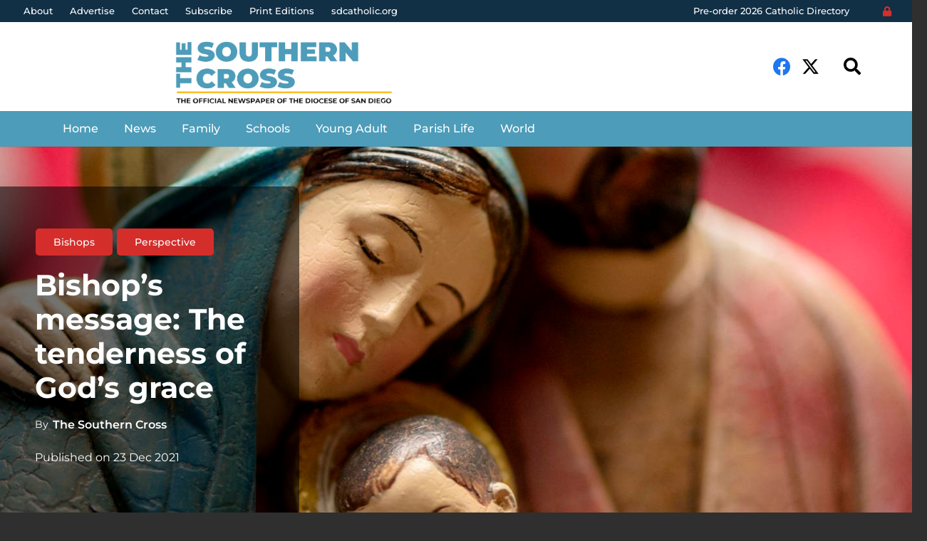

--- FILE ---
content_type: text/html; charset=UTF-8
request_url: https://www.thesoutherncross.org/bishops/bishops-message-the-tenderness-of-gods-grace/
body_size: 19861
content:
<!DOCTYPE HTML>
<html lang="en-US">
<head>
	<meta charset="UTF-8">
	<meta name='robots' content='index, follow, max-image-preview:large, max-snippet:-1, max-video-preview:-1' />
<link rel="alternate" hreflang="en" href="https://www.thesoutherncross.org/bishops/bishops-message-the-tenderness-of-gods-grace/" />
<link rel="alternate" hreflang="x-default" href="https://www.thesoutherncross.org/bishops/bishops-message-the-tenderness-of-gods-grace/" />

	<!-- This site is optimized with the Yoast SEO plugin v26.8 - https://yoast.com/product/yoast-seo-wordpress/ -->
	<title>Bishop&#039;s message: The tenderness of God’s grace - The Southern Cross</title>
	<link rel="canonical" href="https://www.thesoutherncross.org/bishops/bishops-message-the-tenderness-of-gods-grace/" />
	<meta property="og:locale" content="en_US" />
	<meta property="og:type" content="article" />
	<meta property="og:title" content="Bishop&#039;s message: The tenderness of God’s grace - The Southern Cross" />
	<meta property="og:description" content="By Bishop Robert McElroy The season of Christmas has so many joyous and beautiful dimensions &#8212; the recognition that God has entered into human history in order to redeem us; the perception that, in these days, our world is marked by a special sense of unity and peace; the blessings of family gatherings that reflect..." />
	<meta property="og:url" content="https://www.thesoutherncross.org/bishops/bishops-message-the-tenderness-of-gods-grace/" />
	<meta property="og:site_name" content="The Southern Cross" />
	<meta property="article:publisher" content="https://www.facebook.com/southerncrossnewspaper/" />
	<meta property="article:published_time" content="2021-12-24T00:21:46+00:00" />
	<meta property="og:image" content="https://www.thesoutherncross.org/wp-content/uploads/Unorganized/Tender.jpg" />
	<meta property="og:image:width" content="1406" />
	<meta property="og:image:height" content="1900" />
	<meta property="og:image:type" content="image/jpeg" />
	<meta name="author" content="The Southern Cross" />
	<meta name="twitter:card" content="summary_large_image" />
	<meta name="twitter:creator" content="@SouthernCrossCA" />
	<meta name="twitter:site" content="@SouthernCrossCA" />
	<meta name="twitter:label1" content="Written by" />
	<meta name="twitter:data1" content="The Southern Cross" />
	<meta name="twitter:label2" content="Est. reading time" />
	<meta name="twitter:data2" content="2 minutes" />
	<script type="application/ld+json" class="yoast-schema-graph">{"@context":"https://schema.org","@graph":[{"@type":"Article","@id":"https://www.thesoutherncross.org/bishops/bishops-message-the-tenderness-of-gods-grace/#article","isPartOf":{"@id":"https://www.thesoutherncross.org/bishops/bishops-message-the-tenderness-of-gods-grace/"},"author":{"name":"The Southern Cross","@id":"https://www.thesoutherncross.org/#/schema/person/f03898c20d91112e38a07e85c6f2e509"},"headline":"Bishop&#8217;s message: The tenderness of God’s grace","datePublished":"2021-12-24T00:21:46+00:00","mainEntityOfPage":{"@id":"https://www.thesoutherncross.org/bishops/bishops-message-the-tenderness-of-gods-grace/"},"wordCount":329,"publisher":{"@id":"https://www.thesoutherncross.org/#organization"},"image":{"@id":"https://www.thesoutherncross.org/bishops/bishops-message-the-tenderness-of-gods-grace/#primaryimage"},"thumbnailUrl":"https://www.thesoutherncross.org/wp-content/uploads/Unorganized/Tender.jpg","articleSection":["Bishops","Perspective"],"inLanguage":"en-US"},{"@type":"WebPage","@id":"https://www.thesoutherncross.org/bishops/bishops-message-the-tenderness-of-gods-grace/","url":"https://www.thesoutherncross.org/bishops/bishops-message-the-tenderness-of-gods-grace/","name":"Bishop's message: The tenderness of God’s grace - The Southern Cross","isPartOf":{"@id":"https://www.thesoutherncross.org/#website"},"primaryImageOfPage":{"@id":"https://www.thesoutherncross.org/bishops/bishops-message-the-tenderness-of-gods-grace/#primaryimage"},"image":{"@id":"https://www.thesoutherncross.org/bishops/bishops-message-the-tenderness-of-gods-grace/#primaryimage"},"thumbnailUrl":"https://www.thesoutherncross.org/wp-content/uploads/Unorganized/Tender.jpg","datePublished":"2021-12-24T00:21:46+00:00","breadcrumb":{"@id":"https://www.thesoutherncross.org/bishops/bishops-message-the-tenderness-of-gods-grace/#breadcrumb"},"inLanguage":"en-US","potentialAction":[{"@type":"ReadAction","target":["https://www.thesoutherncross.org/bishops/bishops-message-the-tenderness-of-gods-grace/"]}]},{"@type":"ImageObject","inLanguage":"en-US","@id":"https://www.thesoutherncross.org/bishops/bishops-message-the-tenderness-of-gods-grace/#primaryimage","url":"https://www.thesoutherncross.org/wp-content/uploads/Unorganized/Tender.jpg","contentUrl":"https://www.thesoutherncross.org/wp-content/uploads/Unorganized/Tender.jpg","width":1406,"height":1900,"caption":"Mary, Joseph and the baby Jesus are depicted in a wooden crèche at Sacred Heart Cathedral in Rochester, N.Y. (Credit: CNS photo/Mike Crupi, Catholic Courier)"},{"@type":"BreadcrumbList","@id":"https://www.thesoutherncross.org/bishops/bishops-message-the-tenderness-of-gods-grace/#breadcrumb","itemListElement":[{"@type":"ListItem","position":1,"name":"Home","item":"https://www.thesoutherncross.org/"},{"@type":"ListItem","position":2,"name":"News","item":"https://www.thesoutherncross.org/news/"},{"@type":"ListItem","position":3,"name":"Bishop&#8217;s message: The tenderness of God’s grace"}]},{"@type":"WebSite","@id":"https://www.thesoutherncross.org/#website","url":"https://www.thesoutherncross.org/","name":"The Southern Cross","description":"The Official Newspaper of The Diocese of San Diego","publisher":{"@id":"https://www.thesoutherncross.org/#organization"},"potentialAction":[{"@type":"SearchAction","target":{"@type":"EntryPoint","urlTemplate":"https://www.thesoutherncross.org/?s={search_term_string}"},"query-input":{"@type":"PropertyValueSpecification","valueRequired":true,"valueName":"search_term_string"}}],"inLanguage":"en-US"},{"@type":"Organization","@id":"https://www.thesoutherncross.org/#organization","name":"The Southern Cross","url":"https://www.thesoutherncross.org/","logo":{"@type":"ImageObject","inLanguage":"en-US","@id":"https://www.thesoutherncross.org/#/schema/logo/image/","url":"https://www.thesoutherncross.org/wp-content/uploads/includes/logos/logo-with-slogan-blue.png","contentUrl":"https://www.thesoutherncross.org/wp-content/uploads/includes/logos/logo-with-slogan-blue.png","width":1759,"height":642,"caption":"The Southern Cross"},"image":{"@id":"https://www.thesoutherncross.org/#/schema/logo/image/"},"sameAs":["https://www.facebook.com/southerncrossnewspaper/","https://x.com/SouthernCrossCA"]},{"@type":"Person","@id":"https://www.thesoutherncross.org/#/schema/person/f03898c20d91112e38a07e85c6f2e509","name":"The Southern Cross","image":{"@type":"ImageObject","inLanguage":"en-US","@id":"https://www.thesoutherncross.org/#/schema/person/image/","url":"https://secure.gravatar.com/avatar/d83974b05e08f9ceda54fd6e8e7b4699b049ead13e5a25838dbc73fe38aefc85?s=96&d=mm&r=g","contentUrl":"https://secure.gravatar.com/avatar/d83974b05e08f9ceda54fd6e8e7b4699b049ead13e5a25838dbc73fe38aefc85?s=96&d=mm&r=g","caption":"The Southern Cross"},"url":"https://www.thesoutherncross.org/author/sd/"}]}</script>
	<!-- / Yoast SEO plugin. -->


<link rel="alternate" type="application/rss+xml" title="The Southern Cross &raquo; Feed" href="https://www.thesoutherncross.org/feed/" />
<link rel="alternate" title="oEmbed (JSON)" type="application/json+oembed" href="https://www.thesoutherncross.org/wp-json/oembed/1.0/embed?url=https%3A%2F%2Fwww.thesoutherncross.org%2Fbishops%2Fbishops-message-the-tenderness-of-gods-grace%2F" />
<link rel="alternate" title="oEmbed (XML)" type="text/xml+oembed" href="https://www.thesoutherncross.org/wp-json/oembed/1.0/embed?url=https%3A%2F%2Fwww.thesoutherncross.org%2Fbishops%2Fbishops-message-the-tenderness-of-gods-grace%2F&#038;format=xml" />
<meta name="viewport" content="width=device-width, initial-scale=1">
<meta name="SKYPE_TOOLBAR" content="SKYPE_TOOLBAR_PARSER_COMPATIBLE">
<meta name="theme-color" content="#f5f5f5">
<style id='wp-img-auto-sizes-contain-inline-css'>
img:is([sizes=auto i],[sizes^="auto," i]){contain-intrinsic-size:3000px 1500px}
/*# sourceURL=wp-img-auto-sizes-contain-inline-css */
</style>

<style id='wp-emoji-styles-inline-css'>

	img.wp-smiley, img.emoji {
		display: inline !important;
		border: none !important;
		box-shadow: none !important;
		height: 1em !important;
		width: 1em !important;
		margin: 0 0.07em !important;
		vertical-align: -0.1em !important;
		background: none !important;
		padding: 0 !important;
	}
/*# sourceURL=wp-emoji-styles-inline-css */
</style>
<style id='classic-theme-styles-inline-css'>
/*! This file is auto-generated */
.wp-block-button__link{color:#fff;background-color:#32373c;border-radius:9999px;box-shadow:none;text-decoration:none;padding:calc(.667em + 2px) calc(1.333em + 2px);font-size:1.125em}.wp-block-file__button{background:#32373c;color:#fff;text-decoration:none}
/*# sourceURL=/wp-includes/css/classic-themes.min.css */
</style>
<link rel='stylesheet' id='us-theme-css' href='//www.thesoutherncross.org/wp-content/uploads/us-assets/www.thesoutherncross.org.css?ver=d800e341' media='all' />
<link rel='stylesheet' id='theme-style-css' href='//www.thesoutherncross.org/wp-content/themes/Almighty-child/style.css?ver=8.7' media='all' />
<link rel='stylesheet' id='bsf-Defaults-css' href='https://www.thesoutherncross.org/wp-content/uploads/smile_fonts/Defaults/Defaults.css?ver=3.19.11' media='all' />
<link rel='stylesheet' id='ultimate-vc-addons-style-min-css' href='https://www.thesoutherncross.org/wp-content/plugins/Ultimate_VC_Addons/assets/min-css/ultimate.min.css?ver=3.19.11' media='all' />
<script src="https://www.thesoutherncross.org/wp-includes/js/jquery/jquery.min.js?ver=3.7.1" id="jquery-core-js"></script>
<script src="https://www.thesoutherncross.org/wp-content/plugins/revslider/public/assets/js/rbtools.min.js?ver=6.5.18" async id="tp-tools-js"></script>
<script src="https://www.thesoutherncross.org/wp-content/plugins/revslider/public/assets/js/rs6.min.js?ver=6.5.20" async id="revmin-js"></script>
<script src="https://www.thesoutherncross.org/wp-includes/js/jquery/ui/core.min.js?ver=1.13.3" id="jquery-ui-core-js"></script>
<script src="https://www.thesoutherncross.org/wp-content/plugins/Ultimate_VC_Addons/assets/min-js/ultimate.min.js?ver=3.19.11" id="ultimate-vc-addons-script-js"></script>
<script src="https://www.thesoutherncross.org/wp-content/plugins/Ultimate_VC_Addons/assets/min-js/ultimate_bg.min.js?ver=3.19.11" id="ultimate-vc-addons-row-bg-js"></script>
<link rel="EditURI" type="application/rsd+xml" title="RSD" href="https://www.thesoutherncross.org/xmlrpc.php?rsd" />
<meta name="generator" content="WordPress 6.9" />
<link rel='shortlink' href='https://www.thesoutherncross.org/?p=9325' />
<meta name="generator" content="WPML ver:4.8.6 stt:1,2;" />
		<script>
			if ( ! /Android|webOS|iPhone|iPad|iPod|BlackBerry|IEMobile|Opera Mini/i.test( navigator.userAgent ) ) {
				var root = document.getElementsByTagName( 'html' )[ 0 ]
				root.className += " no-touch";
			}
		</script>
		<meta name="generator" content="Powered by WPBakery Page Builder - drag and drop page builder for WordPress."/>
<meta name="generator" content="Powered by Slider Revolution 6.5.20 - responsive, Mobile-Friendly Slider Plugin for WordPress with comfortable drag and drop interface." />
<script>function setREVStartSize(e){
			//window.requestAnimationFrame(function() {
				window.RSIW = window.RSIW===undefined ? window.innerWidth : window.RSIW;
				window.RSIH = window.RSIH===undefined ? window.innerHeight : window.RSIH;
				try {
					var pw = document.getElementById(e.c).parentNode.offsetWidth,
						newh;
					pw = pw===0 || isNaN(pw) ? window.RSIW : pw;
					e.tabw = e.tabw===undefined ? 0 : parseInt(e.tabw);
					e.thumbw = e.thumbw===undefined ? 0 : parseInt(e.thumbw);
					e.tabh = e.tabh===undefined ? 0 : parseInt(e.tabh);
					e.thumbh = e.thumbh===undefined ? 0 : parseInt(e.thumbh);
					e.tabhide = e.tabhide===undefined ? 0 : parseInt(e.tabhide);
					e.thumbhide = e.thumbhide===undefined ? 0 : parseInt(e.thumbhide);
					e.mh = e.mh===undefined || e.mh=="" || e.mh==="auto" ? 0 : parseInt(e.mh,0);
					if(e.layout==="fullscreen" || e.l==="fullscreen")
						newh = Math.max(e.mh,window.RSIH);
					else{
						e.gw = Array.isArray(e.gw) ? e.gw : [e.gw];
						for (var i in e.rl) if (e.gw[i]===undefined || e.gw[i]===0) e.gw[i] = e.gw[i-1];
						e.gh = e.el===undefined || e.el==="" || (Array.isArray(e.el) && e.el.length==0)? e.gh : e.el;
						e.gh = Array.isArray(e.gh) ? e.gh : [e.gh];
						for (var i in e.rl) if (e.gh[i]===undefined || e.gh[i]===0) e.gh[i] = e.gh[i-1];
											
						var nl = new Array(e.rl.length),
							ix = 0,
							sl;
						e.tabw = e.tabhide>=pw ? 0 : e.tabw;
						e.thumbw = e.thumbhide>=pw ? 0 : e.thumbw;
						e.tabh = e.tabhide>=pw ? 0 : e.tabh;
						e.thumbh = e.thumbhide>=pw ? 0 : e.thumbh;
						for (var i in e.rl) nl[i] = e.rl[i]<window.RSIW ? 0 : e.rl[i];
						sl = nl[0];
						for (var i in nl) if (sl>nl[i] && nl[i]>0) { sl = nl[i]; ix=i;}
						var m = pw>(e.gw[ix]+e.tabw+e.thumbw) ? 1 : (pw-(e.tabw+e.thumbw)) / (e.gw[ix]);
						newh =  (e.gh[ix] * m) + (e.tabh + e.thumbh);
					}
					var el = document.getElementById(e.c);
					if (el!==null && el) el.style.height = newh+"px";
					el = document.getElementById(e.c+"_wrapper");
					if (el!==null && el) {
						el.style.height = newh+"px";
						el.style.display = "block";
					}
				} catch(e){
					console.log("Failure at Presize of Slider:" + e)
				}
			//});
		  };</script>
<noscript><style> .wpb_animate_when_almost_visible { opacity: 1; }</style></noscript>		<style id="us-icon-fonts">@font-face{font-display:block;font-style:normal;font-family:"fontawesome";font-weight:900;src:url("//www.thesoutherncross.org/wp-content/themes/Almighty/fonts/fa-solid-900.woff2?ver=8.7") format("woff2"),url("//www.thesoutherncross.org/wp-content/themes/Almighty/fonts/fa-solid-900.woff?ver=8.7") format("woff")}.fas{font-family:"fontawesome";font-weight:900}@font-face{font-display:block;font-style:normal;font-family:"fontawesome";font-weight:400;src:url("//www.thesoutherncross.org/wp-content/themes/Almighty/fonts/fa-regular-400.woff2?ver=8.7") format("woff2"),url("//www.thesoutherncross.org/wp-content/themes/Almighty/fonts/fa-regular-400.woff?ver=8.7") format("woff")}.far{font-family:"fontawesome";font-weight:400}@font-face{font-display:block;font-style:normal;font-family:"fontawesome";font-weight:300;src:url("//www.thesoutherncross.org/wp-content/themes/Almighty/fonts/fa-light-300.woff2?ver=8.7") format("woff2"),url("//www.thesoutherncross.org/wp-content/themes/Almighty/fonts/fa-light-300.woff?ver=8.7") format("woff")}.fal{font-family:"fontawesome";font-weight:300}@font-face{font-display:block;font-style:normal;font-family:"Font Awesome 5 Duotone";font-weight:900;src:url("//www.thesoutherncross.org/wp-content/themes/Almighty/fonts/fa-duotone-900.woff2?ver=8.7") format("woff2"),url("//www.thesoutherncross.org/wp-content/themes/Almighty/fonts/fa-duotone-900.woff?ver=8.7") format("woff")}.fad{font-family:"Font Awesome 5 Duotone";font-weight:900}.fad{position:relative}.fad:before{position:absolute}.fad:after{opacity:0.4}@font-face{font-display:block;font-style:normal;font-family:"Font Awesome 5 Brands";font-weight:400;src:url("//www.thesoutherncross.org/wp-content/themes/Almighty/fonts/fa-brands-400.woff2?ver=8.7") format("woff2"),url("//www.thesoutherncross.org/wp-content/themes/Almighty/fonts/fa-brands-400.woff?ver=8.7") format("woff")}.fab{font-family:"Font Awesome 5 Brands";font-weight:400}@font-face{font-display:block;font-style:normal;font-family:"Material Icons";font-weight:400;src:url("//www.thesoutherncross.org/wp-content/themes/Almighty/fonts/material-icons.woff2?ver=8.7") format("woff2"),url("//www.thesoutherncross.org/wp-content/themes/Almighty/fonts/material-icons.woff?ver=8.7") format("woff")}.material-icons{font-family:"Material Icons";font-weight:400}</style>
				<style id="us-header-css"> .l-subheader.at_top,.l-subheader.at_top .w-dropdown-list,.l-subheader.at_top .type_mobile .w-nav-list.level_1{background:#112f45;color:var(--color-header-top-text)}.no-touch .l-subheader.at_top a:hover,.no-touch .l-header.bg_transparent .l-subheader.at_top .w-dropdown.opened a:hover{color:#f4ba42}.l-header.bg_transparent:not(.sticky) .l-subheader.at_top{background:var(--color-header-top-transparent-bg);color:var(--color-header-top-transparent-text)}.no-touch .l-header.bg_transparent:not(.sticky) .at_top .w-cart-link:hover,.no-touch .l-header.bg_transparent:not(.sticky) .at_top .w-text a:hover,.no-touch .l-header.bg_transparent:not(.sticky) .at_top .w-html a:hover,.no-touch .l-header.bg_transparent:not(.sticky) .at_top .w-nav>a:hover,.no-touch .l-header.bg_transparent:not(.sticky) .at_top .w-menu a:hover,.no-touch .l-header.bg_transparent:not(.sticky) .at_top .w-search>a:hover,.no-touch .l-header.bg_transparent:not(.sticky) .at_top .w-dropdown a:hover,.no-touch .l-header.bg_transparent:not(.sticky) .at_top .type_desktop .menu-item.level_1:hover>a{color:var(--color-header-top-transparent-text-hover)}.l-subheader.at_middle,.l-subheader.at_middle .w-dropdown-list,.l-subheader.at_middle .type_mobile .w-nav-list.level_1{background:#ffffff;color:#020202}.no-touch .l-subheader.at_middle a:hover,.no-touch .l-header.bg_transparent .l-subheader.at_middle .w-dropdown.opened a:hover{color:#4d9cb9}.l-header.bg_transparent:not(.sticky) .l-subheader.at_middle{background:var(--color-header-transparent-bg);color:var(--color-header-transparent-text)}.no-touch .l-header.bg_transparent:not(.sticky) .at_middle .w-cart-link:hover,.no-touch .l-header.bg_transparent:not(.sticky) .at_middle .w-text a:hover,.no-touch .l-header.bg_transparent:not(.sticky) .at_middle .w-html a:hover,.no-touch .l-header.bg_transparent:not(.sticky) .at_middle .w-nav>a:hover,.no-touch .l-header.bg_transparent:not(.sticky) .at_middle .w-menu a:hover,.no-touch .l-header.bg_transparent:not(.sticky) .at_middle .w-search>a:hover,.no-touch .l-header.bg_transparent:not(.sticky) .at_middle .w-dropdown a:hover,.no-touch .l-header.bg_transparent:not(.sticky) .at_middle .type_desktop .menu-item.level_1:hover>a{color:var(--color-header-transparent-text-hover)}.l-subheader.at_bottom,.l-subheader.at_bottom .w-dropdown-list,.l-subheader.at_bottom .type_mobile .w-nav-list.level_1{background:#4d9cb9;color:#ffffff}.no-touch .l-subheader.at_bottom a:hover,.no-touch .l-header.bg_transparent .l-subheader.at_bottom .w-dropdown.opened a:hover{color:#112f45}.l-header.bg_transparent:not(.sticky) .l-subheader.at_bottom{background:var(--color-header-transparent-bg);color:var(--color-header-transparent-text)}.no-touch .l-header.bg_transparent:not(.sticky) .at_bottom .w-cart-link:hover,.no-touch .l-header.bg_transparent:not(.sticky) .at_bottom .w-text a:hover,.no-touch .l-header.bg_transparent:not(.sticky) .at_bottom .w-html a:hover,.no-touch .l-header.bg_transparent:not(.sticky) .at_bottom .w-nav>a:hover,.no-touch .l-header.bg_transparent:not(.sticky) .at_bottom .w-menu a:hover,.no-touch .l-header.bg_transparent:not(.sticky) .at_bottom .w-search>a:hover,.no-touch .l-header.bg_transparent:not(.sticky) .at_bottom .w-dropdown a:hover,.no-touch .l-header.bg_transparent:not(.sticky) .at_bottom .type_desktop .menu-item.level_1:hover>a{color:var(--color-header-transparent-text-hover)}.header_ver .l-header{background:#ffffff;color:#020202}@media (min-width:1281px){.hidden_for_default{display:none!important}.l-header{position:relative;z-index:111;width:100%}.l-subheader{margin:0 auto}.l-subheader.width_full{padding-left:1.5rem;padding-right:1.5rem}.l-subheader-h{display:flex;align-items:center;position:relative;margin:0 auto;height:inherit}.w-header-show{display:none}.l-header.pos_fixed{position:fixed;left:0}.l-header.pos_fixed:not(.notransition) .l-subheader{transition-property:transform,background,box-shadow,line-height,height;transition-duration:0.3s;transition-timing-function:cubic-bezier(.78,.13,.15,.86)}.header_hor .l-header.sticky_auto_hide{transition:transform 0.3s cubic-bezier(.78,.13,.15,.86) 0.1s}.header_hor .l-header.sticky_auto_hide.down{transform:translateY(-110%)}.l-header.bg_transparent:not(.sticky) .l-subheader{box-shadow:none!important;background:none}.l-header.bg_transparent~.l-main .l-section.width_full.height_auto:first-of-type>.l-section-h{padding-top:0!important;padding-bottom:0!important}.l-header.pos_static.bg_transparent{position:absolute;left:0}.l-subheader.width_full .l-subheader-h{max-width:none!important}.l-header.shadow_thin .l-subheader.at_middle,.l-header.shadow_thin .l-subheader.at_bottom{box-shadow:0 1px 0 rgba(0,0,0,0.08)}.l-header.shadow_wide .l-subheader.at_middle,.l-header.shadow_wide .l-subheader.at_bottom{box-shadow:0 3px 5px -1px rgba(0,0,0,0.1),0 2px 1px -1px rgba(0,0,0,0.05)}.header_hor .l-subheader-cell>.w-cart{margin-left:0;margin-right:0}:root{--header-height:236px;--header-sticky-height:90px}.l-header:before{content:'236'}.l-header.sticky:before{content:'90'}.l-subheader.at_top{line-height:31px;height:31px}.l-header.sticky .l-subheader.at_top{line-height:40px;height:40px}.l-subheader.at_middle{line-height:165px;height:165px}.l-header.sticky .l-subheader.at_middle{line-height:0px;height:0px;overflow:hidden}.l-subheader.at_bottom{line-height:40px;height:40px}.l-header.sticky .l-subheader.at_bottom{line-height:50px;height:50px}.l-subheader.at_middle .l-subheader-cell.at_left,.l-subheader.at_middle .l-subheader-cell.at_right{display:flex;flex-basis:100px}.l-subheader.at_bottom .l-subheader-cell.at_left,.l-subheader.at_bottom .l-subheader-cell.at_right{display:flex;flex-basis:100px}.headerinpos_above .l-header.pos_fixed{overflow:hidden;transition:transform 0.3s;transform:translate3d(0,-100%,0)}.headerinpos_above .l-header.pos_fixed.sticky{overflow:visible;transform:none}.headerinpos_above .l-header.pos_fixed~.l-section>.l-section-h,.headerinpos_above .l-header.pos_fixed~.l-main .l-section:first-of-type>.l-section-h{padding-top:0!important}.headerinpos_below .l-header.pos_fixed:not(.sticky){position:absolute;top:100%}.headerinpos_below .l-header.pos_fixed~.l-main>.l-section:first-of-type>.l-section-h{padding-top:0!important}.headerinpos_below .l-header.pos_fixed~.l-main .l-section.full_height:nth-of-type(2){min-height:100vh}.headerinpos_below .l-header.pos_fixed~.l-main>.l-section:nth-of-type(2)>.l-section-h{padding-top:var(--header-height)}.headerinpos_bottom .l-header.pos_fixed:not(.sticky){position:absolute;top:100vh}.headerinpos_bottom .l-header.pos_fixed~.l-main>.l-section:first-of-type>.l-section-h{padding-top:0!important}.headerinpos_bottom .l-header.pos_fixed~.l-main>.l-section:first-of-type>.l-section-h{padding-bottom:var(--header-height)}.headerinpos_bottom .l-header.pos_fixed.bg_transparent~.l-main .l-section.valign_center:not(.height_auto):first-of-type>.l-section-h{top:calc( var(--header-height) / 2 )}.headerinpos_bottom .l-header.pos_fixed:not(.sticky) .w-cart-dropdown,.headerinpos_bottom .l-header.pos_fixed:not(.sticky) .w-nav.type_desktop .w-nav-list.level_2{bottom:100%;transform-origin:0 100%}.headerinpos_bottom .l-header.pos_fixed:not(.sticky) .w-nav.type_mobile.m_layout_dropdown .w-nav-list.level_1{top:auto;bottom:100%;box-shadow:var(--box-shadow-up)}.headerinpos_bottom .l-header.pos_fixed:not(.sticky) .w-nav.type_desktop .w-nav-list.level_3,.headerinpos_bottom .l-header.pos_fixed:not(.sticky) .w-nav.type_desktop .w-nav-list.level_4{top:auto;bottom:0;transform-origin:0 100%}.headerinpos_bottom .l-header.pos_fixed:not(.sticky) .w-dropdown-list{top:auto;bottom:-0.4em;padding-top:0.4em;padding-bottom:2.4em}.admin-bar .l-header.pos_static.bg_solid~.l-main .l-section.full_height:first-of-type{min-height:calc( 100vh - var(--header-height) - 32px )}.admin-bar .l-header.pos_fixed:not(.sticky_auto_hide)~.l-main .l-section.full_height:not(:first-of-type){min-height:calc( 100vh - var(--header-sticky-height) - 32px )}.admin-bar.headerinpos_below .l-header.pos_fixed~.l-main .l-section.full_height:nth-of-type(2){min-height:calc(100vh - 32px)}}@media (min-width:1025px) and (max-width:1280px){.hidden_for_default{display:none!important}.l-header{position:relative;z-index:111;width:100%}.l-subheader{margin:0 auto}.l-subheader.width_full{padding-left:1.5rem;padding-right:1.5rem}.l-subheader-h{display:flex;align-items:center;position:relative;margin:0 auto;height:inherit}.w-header-show{display:none}.l-header.pos_fixed{position:fixed;left:0}.l-header.pos_fixed:not(.notransition) .l-subheader{transition-property:transform,background,box-shadow,line-height,height;transition-duration:0.3s;transition-timing-function:cubic-bezier(.78,.13,.15,.86)}.header_hor .l-header.sticky_auto_hide{transition:transform 0.3s cubic-bezier(.78,.13,.15,.86) 0.1s}.header_hor .l-header.sticky_auto_hide.down{transform:translateY(-110%)}.l-header.bg_transparent:not(.sticky) .l-subheader{box-shadow:none!important;background:none}.l-header.bg_transparent~.l-main .l-section.width_full.height_auto:first-of-type>.l-section-h{padding-top:0!important;padding-bottom:0!important}.l-header.pos_static.bg_transparent{position:absolute;left:0}.l-subheader.width_full .l-subheader-h{max-width:none!important}.l-header.shadow_thin .l-subheader.at_middle,.l-header.shadow_thin .l-subheader.at_bottom{box-shadow:0 1px 0 rgba(0,0,0,0.08)}.l-header.shadow_wide .l-subheader.at_middle,.l-header.shadow_wide .l-subheader.at_bottom{box-shadow:0 3px 5px -1px rgba(0,0,0,0.1),0 2px 1px -1px rgba(0,0,0,0.05)}.header_hor .l-subheader-cell>.w-cart{margin-left:0;margin-right:0}:root{--header-height:206px;--header-sticky-height:90px}.l-header:before{content:'206'}.l-header.sticky:before{content:'90'}.l-subheader.at_top{line-height:31px;height:31px}.l-header.sticky .l-subheader.at_top{line-height:40px;height:40px}.l-subheader.at_middle{line-height:125px;height:125px}.l-header.sticky .l-subheader.at_middle{line-height:0px;height:0px;overflow:hidden}.l-subheader.at_bottom{line-height:50px;height:50px}.l-header.sticky .l-subheader.at_bottom{line-height:50px;height:50px}.headerinpos_above .l-header.pos_fixed{overflow:hidden;transition:transform 0.3s;transform:translate3d(0,-100%,0)}.headerinpos_above .l-header.pos_fixed.sticky{overflow:visible;transform:none}.headerinpos_above .l-header.pos_fixed~.l-section>.l-section-h,.headerinpos_above .l-header.pos_fixed~.l-main .l-section:first-of-type>.l-section-h{padding-top:0!important}.headerinpos_below .l-header.pos_fixed:not(.sticky){position:absolute;top:100%}.headerinpos_below .l-header.pos_fixed~.l-main>.l-section:first-of-type>.l-section-h{padding-top:0!important}.headerinpos_below .l-header.pos_fixed~.l-main .l-section.full_height:nth-of-type(2){min-height:100vh}.headerinpos_below .l-header.pos_fixed~.l-main>.l-section:nth-of-type(2)>.l-section-h{padding-top:var(--header-height)}.headerinpos_bottom .l-header.pos_fixed:not(.sticky){position:absolute;top:100vh}.headerinpos_bottom .l-header.pos_fixed~.l-main>.l-section:first-of-type>.l-section-h{padding-top:0!important}.headerinpos_bottom .l-header.pos_fixed~.l-main>.l-section:first-of-type>.l-section-h{padding-bottom:var(--header-height)}.headerinpos_bottom .l-header.pos_fixed.bg_transparent~.l-main .l-section.valign_center:not(.height_auto):first-of-type>.l-section-h{top:calc( var(--header-height) / 2 )}.headerinpos_bottom .l-header.pos_fixed:not(.sticky) .w-cart-dropdown,.headerinpos_bottom .l-header.pos_fixed:not(.sticky) .w-nav.type_desktop .w-nav-list.level_2{bottom:100%;transform-origin:0 100%}.headerinpos_bottom .l-header.pos_fixed:not(.sticky) .w-nav.type_mobile.m_layout_dropdown .w-nav-list.level_1{top:auto;bottom:100%;box-shadow:var(--box-shadow-up)}.headerinpos_bottom .l-header.pos_fixed:not(.sticky) .w-nav.type_desktop .w-nav-list.level_3,.headerinpos_bottom .l-header.pos_fixed:not(.sticky) .w-nav.type_desktop .w-nav-list.level_4{top:auto;bottom:0;transform-origin:0 100%}.headerinpos_bottom .l-header.pos_fixed:not(.sticky) .w-dropdown-list{top:auto;bottom:-0.4em;padding-top:0.4em;padding-bottom:2.4em}.admin-bar .l-header.pos_static.bg_solid~.l-main .l-section.full_height:first-of-type{min-height:calc( 100vh - var(--header-height) - 32px )}.admin-bar .l-header.pos_fixed:not(.sticky_auto_hide)~.l-main .l-section.full_height:not(:first-of-type){min-height:calc( 100vh - var(--header-sticky-height) - 32px )}.admin-bar.headerinpos_below .l-header.pos_fixed~.l-main .l-section.full_height:nth-of-type(2){min-height:calc(100vh - 32px)}}@media (min-width:601px) and (max-width:1024px){.hidden_for_default{display:none!important}.l-header{position:relative;z-index:111;width:100%}.l-subheader{margin:0 auto}.l-subheader.width_full{padding-left:1.5rem;padding-right:1.5rem}.l-subheader-h{display:flex;align-items:center;position:relative;margin:0 auto;height:inherit}.w-header-show{display:none}.l-header.pos_fixed{position:fixed;left:0}.l-header.pos_fixed:not(.notransition) .l-subheader{transition-property:transform,background,box-shadow,line-height,height;transition-duration:0.3s;transition-timing-function:cubic-bezier(.78,.13,.15,.86)}.header_hor .l-header.sticky_auto_hide{transition:transform 0.3s cubic-bezier(.78,.13,.15,.86) 0.1s}.header_hor .l-header.sticky_auto_hide.down{transform:translateY(-110%)}.l-header.bg_transparent:not(.sticky) .l-subheader{box-shadow:none!important;background:none}.l-header.bg_transparent~.l-main .l-section.width_full.height_auto:first-of-type>.l-section-h{padding-top:0!important;padding-bottom:0!important}.l-header.pos_static.bg_transparent{position:absolute;left:0}.l-subheader.width_full .l-subheader-h{max-width:none!important}.l-header.shadow_thin .l-subheader.at_middle,.l-header.shadow_thin .l-subheader.at_bottom{box-shadow:0 1px 0 rgba(0,0,0,0.08)}.l-header.shadow_wide .l-subheader.at_middle,.l-header.shadow_wide .l-subheader.at_bottom{box-shadow:0 3px 5px -1px rgba(0,0,0,0.1),0 2px 1px -1px rgba(0,0,0,0.05)}.header_hor .l-subheader-cell>.w-cart{margin-left:0;margin-right:0}:root{--header-height:181px;--header-sticky-height:50px}.l-header:before{content:'181'}.l-header.sticky:before{content:'50'}.l-subheader.at_top{line-height:31px;height:31px}.l-header.sticky .l-subheader.at_top{line-height:0px;height:0px;overflow:hidden}.l-subheader.at_middle{line-height:100px;height:100px}.l-header.sticky .l-subheader.at_middle{line-height:0px;height:0px;overflow:hidden}.l-subheader.at_bottom{line-height:50px;height:50px}.l-header.sticky .l-subheader.at_bottom{line-height:50px;height:50px}}@media (max-width:600px){.hidden_for_default{display:none!important}.l-subheader.at_bottom{display:none}.l-header{position:relative;z-index:111;width:100%}.l-subheader{margin:0 auto}.l-subheader.width_full{padding-left:1.5rem;padding-right:1.5rem}.l-subheader-h{display:flex;align-items:center;position:relative;margin:0 auto;height:inherit}.w-header-show{display:none}.l-header.pos_fixed{position:fixed;left:0}.l-header.pos_fixed:not(.notransition) .l-subheader{transition-property:transform,background,box-shadow,line-height,height;transition-duration:0.3s;transition-timing-function:cubic-bezier(.78,.13,.15,.86)}.header_hor .l-header.sticky_auto_hide{transition:transform 0.3s cubic-bezier(.78,.13,.15,.86) 0.1s}.header_hor .l-header.sticky_auto_hide.down{transform:translateY(-110%)}.l-header.bg_transparent:not(.sticky) .l-subheader{box-shadow:none!important;background:none}.l-header.bg_transparent~.l-main .l-section.width_full.height_auto:first-of-type>.l-section-h{padding-top:0!important;padding-bottom:0!important}.l-header.pos_static.bg_transparent{position:absolute;left:0}.l-subheader.width_full .l-subheader-h{max-width:none!important}.l-header.shadow_thin .l-subheader.at_middle,.l-header.shadow_thin .l-subheader.at_bottom{box-shadow:0 1px 0 rgba(0,0,0,0.08)}.l-header.shadow_wide .l-subheader.at_middle,.l-header.shadow_wide .l-subheader.at_bottom{box-shadow:0 3px 5px -1px rgba(0,0,0,0.1),0 2px 1px -1px rgba(0,0,0,0.05)}.header_hor .l-subheader-cell>.w-cart{margin-left:0;margin-right:0}:root{--header-height:121px;--header-sticky-height:70px}.l-header:before{content:'121'}.l-header.sticky:before{content:'70'}.l-subheader.at_top{line-height:41px;height:41px}.l-header.sticky .l-subheader.at_top{line-height:0px;height:0px;overflow:hidden}.l-subheader.at_middle{line-height:80px;height:80px}.l-header.sticky .l-subheader.at_middle{line-height:70px;height:70px}.l-subheader.at_bottom{line-height:50px;height:50px}.l-header.sticky .l-subheader.at_bottom{line-height:50px;height:50px}}@media (min-width:1281px){.ush_image_1{height:135px!important}.l-header.sticky .ush_image_1{height:135px!important}}@media (min-width:1025px) and (max-width:1280px){.ush_image_1{height:110px!important}.l-header.sticky .ush_image_1{height:110px!important}}@media (min-width:601px) and (max-width:1024px){.ush_image_1{height:90px!important}.l-header.sticky .ush_image_1{height:90px!important}}@media (max-width:600px){.ush_image_1{height:60px!important}.l-header.sticky .ush_image_1{height:50px!important}}.header_hor .ush_menu_1.type_desktop .menu-item.level_1>a:not(.w-btn){padding-left:18px;padding-right:18px}.header_hor .ush_menu_1.type_desktop .menu-item.level_1>a.w-btn{margin-left:18px;margin-right:18px}.header_hor .ush_menu_1.type_desktop.align-edges>.w-nav-list.level_1{margin-left:-18px;margin-right:-18px}.header_ver .ush_menu_1.type_desktop .menu-item.level_1>a:not(.w-btn){padding-top:18px;padding-bottom:18px}.header_ver .ush_menu_1.type_desktop .menu-item.level_1>a.w-btn{margin-top:18px;margin-bottom:18px}.ush_menu_1.type_desktop .menu-item:not(.level_1){font-size:1rem}.ush_menu_1.type_mobile .w-nav-anchor.level_1,.ush_menu_1.type_mobile .w-nav-anchor.level_1 + .w-nav-arrow{font-size:1.1rem}.ush_menu_1.type_mobile .w-nav-anchor:not(.level_1),.ush_menu_1.type_mobile .w-nav-anchor:not(.level_1) + .w-nav-arrow{font-size:0.9rem}@media (min-width:1281px){.ush_menu_1 .w-nav-icon{font-size:36px}}@media (min-width:1025px) and (max-width:1280px){.ush_menu_1 .w-nav-icon{font-size:32px}}@media (min-width:601px) and (max-width:1024px){.ush_menu_1 .w-nav-icon{font-size:28px}}@media (max-width:600px){.ush_menu_1 .w-nav-icon{font-size:24px}}.ush_menu_1 .w-nav-icon>div{border-width:3px}@media screen and (max-width:767px){.w-nav.ush_menu_1>.w-nav-list.level_1{display:none}.ush_menu_1 .w-nav-control{display:block}}.ush_menu_1 .menu-item.level_1>a:not(.w-btn):focus,.no-touch .ush_menu_1 .menu-item.level_1.opened>a:not(.w-btn),.no-touch .ush_menu_1 .menu-item.level_1:hover>a:not(.w-btn){background:transparent;color:#f4ba42}.ush_menu_1 .menu-item.level_1.current-menu-item>a:not(.w-btn),.ush_menu_1 .menu-item.level_1.current-menu-ancestor>a:not(.w-btn),.ush_menu_1 .menu-item.level_1.current-page-ancestor>a:not(.w-btn){background:#ffffff;color:#f4ba42}.l-header.bg_transparent:not(.sticky) .ush_menu_1.type_desktop .menu-item.level_1.current-menu-item>a:not(.w-btn),.l-header.bg_transparent:not(.sticky) .ush_menu_1.type_desktop .menu-item.level_1.current-menu-ancestor>a:not(.w-btn),.l-header.bg_transparent:not(.sticky) .ush_menu_1.type_desktop .menu-item.level_1.current-page-ancestor>a:not(.w-btn){background:transparent;color:var(--color-header-transparent-text-hover)}.ush_menu_1 .w-nav-list:not(.level_1){background:var(--color-header-middle-bg);color:var(--color-header-middle-text)}.no-touch .ush_menu_1 .menu-item:not(.level_1)>a:focus,.no-touch .ush_menu_1 .menu-item:not(.level_1):hover>a{background:transparent;color:#f4ba42}.ush_menu_1 .menu-item:not(.level_1).current-menu-item>a,.ush_menu_1 .menu-item:not(.level_1).current-menu-ancestor>a,.ush_menu_1 .menu-item:not(.level_1).current-page-ancestor>a{background:transparent;color:#f4ba42}.header_hor .ush_menu_2.type_desktop .menu-item.level_1>a:not(.w-btn){padding-left:12px;padding-right:12px}.header_hor .ush_menu_2.type_desktop .menu-item.level_1>a.w-btn{margin-left:12px;margin-right:12px}.header_hor .ush_menu_2.type_desktop.align-edges>.w-nav-list.level_1{margin-left:-12px;margin-right:-12px}.header_ver .ush_menu_2.type_desktop .menu-item.level_1>a:not(.w-btn){padding-top:12px;padding-bottom:12px}.header_ver .ush_menu_2.type_desktop .menu-item.level_1>a.w-btn{margin-top:12px;margin-bottom:12px}.ush_menu_2.type_desktop .menu-item:not(.level_1){font-size:1rem}.ush_menu_2.type_mobile .w-nav-anchor.level_1,.ush_menu_2.type_mobile .w-nav-anchor.level_1 + .w-nav-arrow{font-size:1.1rem}.ush_menu_2.type_mobile .w-nav-anchor:not(.level_1),.ush_menu_2.type_mobile .w-nav-anchor:not(.level_1) + .w-nav-arrow{font-size:0.9rem}@media (min-width:1281px){.ush_menu_2 .w-nav-icon{font-size:36px}}@media (min-width:1025px) and (max-width:1280px){.ush_menu_2 .w-nav-icon{font-size:32px}}@media (min-width:601px) and (max-width:1024px){.ush_menu_2 .w-nav-icon{font-size:28px}}@media (max-width:600px){.ush_menu_2 .w-nav-icon{font-size:24px}}.ush_menu_2 .w-nav-icon>div{border-width:3px}@media screen and (max-width:899px){.w-nav.ush_menu_2>.w-nav-list.level_1{display:none}.ush_menu_2 .w-nav-control{display:block}}.ush_menu_2 .menu-item.level_1>a:not(.w-btn):focus,.no-touch .ush_menu_2 .menu-item.level_1.opened>a:not(.w-btn),.no-touch .ush_menu_2 .menu-item.level_1:hover>a:not(.w-btn){background:transparent;color:#f4ba42}.ush_menu_2 .menu-item.level_1.current-menu-item>a:not(.w-btn),.ush_menu_2 .menu-item.level_1.current-menu-ancestor>a:not(.w-btn),.ush_menu_2 .menu-item.level_1.current-page-ancestor>a:not(.w-btn){background:transparent;color:#f4ba42}.l-header.bg_transparent:not(.sticky) .ush_menu_2.type_desktop .menu-item.level_1.current-menu-item>a:not(.w-btn),.l-header.bg_transparent:not(.sticky) .ush_menu_2.type_desktop .menu-item.level_1.current-menu-ancestor>a:not(.w-btn),.l-header.bg_transparent:not(.sticky) .ush_menu_2.type_desktop .menu-item.level_1.current-page-ancestor>a:not(.w-btn){background:transparent;color:var(--color-header-transparent-text-hover)}.ush_menu_2 .w-nav-list:not(.level_1){background:var(--color-header-middle-bg);color:var(--color-header-middle-text)}.no-touch .ush_menu_2 .menu-item:not(.level_1)>a:focus,.no-touch .ush_menu_2 .menu-item:not(.level_1):hover>a{background:transparent;color:#f4ba42}.ush_menu_2 .menu-item:not(.level_1).current-menu-item>a,.ush_menu_2 .menu-item:not(.level_1).current-menu-ancestor>a,.ush_menu_2 .menu-item:not(.level_1).current-page-ancestor>a{background:transparent;color:#f4ba42}.header_hor .ush_menu_3.type_desktop .menu-item.level_1>a:not(.w-btn){padding-left:20px;padding-right:20px}.header_hor .ush_menu_3.type_desktop .menu-item.level_1>a.w-btn{margin-left:20px;margin-right:20px}.header_hor .ush_menu_3.type_desktop.align-edges>.w-nav-list.level_1{margin-left:-20px;margin-right:-20px}.header_ver .ush_menu_3.type_desktop .menu-item.level_1>a:not(.w-btn){padding-top:20px;padding-bottom:20px}.header_ver .ush_menu_3.type_desktop .menu-item.level_1>a.w-btn{margin-top:20px;margin-bottom:20px}.ush_menu_3.type_desktop .menu-item:not(.level_1){font-size:1rem}.ush_menu_3.type_mobile .w-nav-anchor.level_1,.ush_menu_3.type_mobile .w-nav-anchor.level_1 + .w-nav-arrow{font-size:1.1rem}.ush_menu_3.type_mobile .w-nav-anchor:not(.level_1),.ush_menu_3.type_mobile .w-nav-anchor:not(.level_1) + .w-nav-arrow{font-size:0.9rem}@media (min-width:1281px){.ush_menu_3 .w-nav-icon{font-size:36px}}@media (min-width:1025px) and (max-width:1280px){.ush_menu_3 .w-nav-icon{font-size:32px}}@media (min-width:601px) and (max-width:1024px){.ush_menu_3 .w-nav-icon{font-size:28px}}@media (max-width:600px){.ush_menu_3 .w-nav-icon{font-size:24px}}.ush_menu_3 .w-nav-icon>div{border-width:3px}@media screen and (max-width:-1px){.w-nav.ush_menu_3>.w-nav-list.level_1{display:none}.ush_menu_3 .w-nav-control{display:block}}.ush_menu_3 .menu-item.level_1>a:not(.w-btn):focus,.no-touch .ush_menu_3 .menu-item.level_1.opened>a:not(.w-btn),.no-touch .ush_menu_3 .menu-item.level_1:hover>a:not(.w-btn){background:transparent;color:var(--color-header-middle-text-hover)}.ush_menu_3 .menu-item.level_1.current-menu-item>a:not(.w-btn),.ush_menu_3 .menu-item.level_1.current-menu-ancestor>a:not(.w-btn),.ush_menu_3 .menu-item.level_1.current-page-ancestor>a:not(.w-btn){background:transparent;color:var(--color-header-middle-text-hover)}.l-header.bg_transparent:not(.sticky) .ush_menu_3.type_desktop .menu-item.level_1.current-menu-item>a:not(.w-btn),.l-header.bg_transparent:not(.sticky) .ush_menu_3.type_desktop .menu-item.level_1.current-menu-ancestor>a:not(.w-btn),.l-header.bg_transparent:not(.sticky) .ush_menu_3.type_desktop .menu-item.level_1.current-page-ancestor>a:not(.w-btn){background:transparent;color:var(--color-header-transparent-text-hover)}.ush_menu_3 .w-nav-list:not(.level_1){background:var(--color-header-middle-bg);color:var(--color-header-middle-text)}.no-touch .ush_menu_3 .menu-item:not(.level_1)>a:focus,.no-touch .ush_menu_3 .menu-item:not(.level_1):hover>a{background:transparent;color:var(--color-header-middle-text-hover)}.ush_menu_3 .menu-item:not(.level_1).current-menu-item>a,.ush_menu_3 .menu-item:not(.level_1).current-menu-ancestor>a,.ush_menu_3 .menu-item:not(.level_1).current-page-ancestor>a{background:transparent;color:var(--color-header-middle-text-hover)}.ush_search_2 .w-search-form{background:var(--color-content-bg);color:var(--color-content-text)}@media (min-width:1281px){.ush_search_2.layout_simple{max-width:300px}.ush_search_2.layout_modern.active{width:300px}.ush_search_2{font-size:18px}}@media (min-width:1025px) and (max-width:1280px){.ush_search_2.layout_simple{max-width:250px}.ush_search_2.layout_modern.active{width:250px}.ush_search_2{font-size:24px}}@media (min-width:601px) and (max-width:1024px){.ush_search_2.layout_simple{max-width:200px}.ush_search_2.layout_modern.active{width:200px}.ush_search_2{font-size:22px}}@media (max-width:600px){.ush_search_2{font-size:20px}}.ush_socials_1 .w-socials-list{margin:-0em}.ush_socials_1 .w-socials-item{padding:0em}.ush_socials_2 .w-socials-list{margin:-0.4em}.ush_socials_2 .w-socials-item{padding:0.4em}.ush_image_1{margin-top:20px!important;margin-bottom:0px!important}.ush_btn_1{font-size:11px!important}.ush_btn_2{font-size:11px!important;margin-left:10px!important;border-radius:0px!important}.ush_text_2{font-size:2rem!important;margin-left:10%!important}.ush_text_3{font-weight:700!important;margin-left:10px!important}.ush_text_4{color:#ffffff!important;font-size:13px!important;font-family:var(--font-h1)!important;font-weight:500!important}.ush_text_5{font-size:14px!important;color:var(--color-content-primary)!important;margin-bottom:4px!important}.ush_text_6{color:var(--color-content-primary)!important;font-size:14px!important}.ush_menu_1{color:#ffffff!important;font-size:16px!important;font-family:Montserrat!important;font-weight:500!important}.ush_text_1{color:#4d9cb9!important;font-size:38px!important;line-height:40px!important;font-family:var(--font-h1)!important;font-weight:900!important;text-transform:uppercase!important}.ush_text_7{text-align:center!important;font-size:12px!important;font-family:var(--font-h1)!important;font-weight:800!important;text-transform:uppercase!important}.ush_menu_2{color:#ffffff!important;font-size:13px!important;font-family:Montserrat!important;font-weight:500!important}.ush_socials_2{font-size:25px!important;line-height:30px!important;margin-right:0.3em!important}.ush_html_2{text-align:left!important;font-size:12px!important;font-family:var(--font-h1)!important;font-weight:500!important}@media (min-width:1025px) and (max-width:1280px){.ush_menu_1{color:#ffffff!important;font-size:16px!important;font-family:Montserrat!important;font-weight:500!important}.ush_text_7{text-align:inherit!important}.ush_socials_2{font-size:25px!important;line-height:30px!important}}@media (min-width:601px) and (max-width:1024px){.ush_text_2{font-size:1.5rem!important}.ush_menu_1{color:#ffffff!important;font-size:16px!important;font-family:Montserrat!important;font-weight:500!important}.ush_text_1{color:#007aff!important;font-size:38px!important;line-height:40px!important;font-family:var(--font-h1)!important;font-weight:900!important;text-transform:uppercase!important}.ush_text_7{text-align:center!important;font-size:12px!important;font-family:var(--font-h1)!important;font-weight:800!important;text-transform:uppercase!important}.ush_socials_2{font-size:25px!important;line-height:30px!important}}@media (max-width:600px){.ush_btn_2{margin-left:0!important}.ush_menu_1{color:#020202!important;font-size:16px!important;font-family:Montserrat!important;font-weight:500!important}.ush_text_1{color:#007aff!important;font-size:23px!important;line-height:27px!important;font-family:var(--font-h1)!important;font-weight:900!important;text-transform:uppercase!important}.ush_text_7{text-align:center!important;font-size:9px!important;font-family:var(--font-h1)!important;font-weight:800!important;text-transform:uppercase!important}.ush_socials_2{font-size:20px!important;line-height:30px!important}}</style>
		<!-- Google tag (gtag.js) -->
<script async src="https://www.googletagmanager.com/gtag/js?id=G-YSMFMX8D38"></script>
<script>
  window.dataLayer = window.dataLayer || [];
  function gtag(){dataLayer.push(arguments);}
  gtag('js', new Date());

  gtag('config', 'G-YSMFMX8D38');
</script><style id="us-design-options-css">.us_custom_f11c14dc{border-radius:10px!important;animation-name:afl!important;animation-delay:0.5s!important;background:rgba(0,0,0,0.55)!important;padding:4rem 3rem 5rem 5rem!important}.us_custom_f08a210f{font-weight:600!important;text-transform:uppercase!important;font-size:0.7rem!important}.us_custom_fc9298e7{color:#ffffff!important;font-family:var(--font-h1)!important;font-weight:700!important;font-size:calc(2rem + 1vw)!important;margin-bottom:15px!important}.us_custom_06eeafb0{color:#ffffff!important;font-family:var(--font-h1)!important}.us_custom_97426830{color:#ffffff!important;font-size:16px!important;font-family:var(--font-h1)!important;font-weight:600!important}.us_custom_317b5cd6{color:#ffffff!important;font-family:var(--font-h1)!important;font-weight:400!important;font-size:16px!important}.us_custom_db91418a{color:#2b2c36!important;background:#f2f4f5!important}.us_custom_878e0a96{color:#ffffff!important;width:auto!important;padding-left:30px!important;padding-top:3px!important;padding-bottom:3px!important;position:relative!important;bottom:0!important;background:rgba(0,0,0,0.70)!important}.us_custom_68cda339{margin-left:10px!important}.us_custom_da29cbec{font-family:var(--font-h1)!important;font-weight:600!important}.us_custom_698f55d4{font-size:1.3rem!important}.us_custom_d5c74bc1{font-size:18px!important;line-height:28px!important}.us_custom_af6a9b6a{margin-top:40px!important}.us_custom_71ec3a3e{color:#999999!important;font-size:13px!important;line-height:21px!important}.us_custom_d2199d32{margin-top:30px!important}.us_custom_4fd89a8b{margin-top:10px!important;margin-bottom:10px!important}.us_custom_8449e1de{text-align:left!important;left:0!important;z-index:111!important}.us_custom_4fb9e5a3{background:#ffffff!important}.us_custom_266926aa{color:#ffffff!important;background:#112f45!important}.us_custom_6df4bc3a{color:#ffffff!important}.us_custom_a3256b9f{background:#112f45!important}.us_custom_3c7f362c{color:#ffffff!important;padding-top:15px!important;padding-bottom:15px!important}.us_custom_d7516dab{color:#ffffff!important;text-align:center!important;font-size:13px!important;line-height:20px!important;font-family:var(--font-h1)!important}@media (min-width:1025px) and (max-width:1280px){.us_custom_8449e1de{text-align:inherit!important}}@media (min-width:601px) and (max-width:1024px){.us_custom_8449e1de{text-align:inherit!important}}@media (max-width:600px){.us_custom_8449e1de{text-align:center!important;font-weight:700!important}}</style><style id='global-styles-inline-css'>
:root{--wp--preset--aspect-ratio--square: 1;--wp--preset--aspect-ratio--4-3: 4/3;--wp--preset--aspect-ratio--3-4: 3/4;--wp--preset--aspect-ratio--3-2: 3/2;--wp--preset--aspect-ratio--2-3: 2/3;--wp--preset--aspect-ratio--16-9: 16/9;--wp--preset--aspect-ratio--9-16: 9/16;--wp--preset--color--black: #000000;--wp--preset--color--cyan-bluish-gray: #abb8c3;--wp--preset--color--white: #ffffff;--wp--preset--color--pale-pink: #f78da7;--wp--preset--color--vivid-red: #cf2e2e;--wp--preset--color--luminous-vivid-orange: #ff6900;--wp--preset--color--luminous-vivid-amber: #fcb900;--wp--preset--color--light-green-cyan: #7bdcb5;--wp--preset--color--vivid-green-cyan: #00d084;--wp--preset--color--pale-cyan-blue: #8ed1fc;--wp--preset--color--vivid-cyan-blue: #0693e3;--wp--preset--color--vivid-purple: #9b51e0;--wp--preset--gradient--vivid-cyan-blue-to-vivid-purple: linear-gradient(135deg,rgb(6,147,227) 0%,rgb(155,81,224) 100%);--wp--preset--gradient--light-green-cyan-to-vivid-green-cyan: linear-gradient(135deg,rgb(122,220,180) 0%,rgb(0,208,130) 100%);--wp--preset--gradient--luminous-vivid-amber-to-luminous-vivid-orange: linear-gradient(135deg,rgb(252,185,0) 0%,rgb(255,105,0) 100%);--wp--preset--gradient--luminous-vivid-orange-to-vivid-red: linear-gradient(135deg,rgb(255,105,0) 0%,rgb(207,46,46) 100%);--wp--preset--gradient--very-light-gray-to-cyan-bluish-gray: linear-gradient(135deg,rgb(238,238,238) 0%,rgb(169,184,195) 100%);--wp--preset--gradient--cool-to-warm-spectrum: linear-gradient(135deg,rgb(74,234,220) 0%,rgb(151,120,209) 20%,rgb(207,42,186) 40%,rgb(238,44,130) 60%,rgb(251,105,98) 80%,rgb(254,248,76) 100%);--wp--preset--gradient--blush-light-purple: linear-gradient(135deg,rgb(255,206,236) 0%,rgb(152,150,240) 100%);--wp--preset--gradient--blush-bordeaux: linear-gradient(135deg,rgb(254,205,165) 0%,rgb(254,45,45) 50%,rgb(107,0,62) 100%);--wp--preset--gradient--luminous-dusk: linear-gradient(135deg,rgb(255,203,112) 0%,rgb(199,81,192) 50%,rgb(65,88,208) 100%);--wp--preset--gradient--pale-ocean: linear-gradient(135deg,rgb(255,245,203) 0%,rgb(182,227,212) 50%,rgb(51,167,181) 100%);--wp--preset--gradient--electric-grass: linear-gradient(135deg,rgb(202,248,128) 0%,rgb(113,206,126) 100%);--wp--preset--gradient--midnight: linear-gradient(135deg,rgb(2,3,129) 0%,rgb(40,116,252) 100%);--wp--preset--font-size--small: 13px;--wp--preset--font-size--medium: 20px;--wp--preset--font-size--large: 36px;--wp--preset--font-size--x-large: 42px;--wp--preset--spacing--20: 0.44rem;--wp--preset--spacing--30: 0.67rem;--wp--preset--spacing--40: 1rem;--wp--preset--spacing--50: 1.5rem;--wp--preset--spacing--60: 2.25rem;--wp--preset--spacing--70: 3.38rem;--wp--preset--spacing--80: 5.06rem;--wp--preset--shadow--natural: 6px 6px 9px rgba(0, 0, 0, 0.2);--wp--preset--shadow--deep: 12px 12px 50px rgba(0, 0, 0, 0.4);--wp--preset--shadow--sharp: 6px 6px 0px rgba(0, 0, 0, 0.2);--wp--preset--shadow--outlined: 6px 6px 0px -3px rgb(255, 255, 255), 6px 6px rgb(0, 0, 0);--wp--preset--shadow--crisp: 6px 6px 0px rgb(0, 0, 0);}:where(.is-layout-flex){gap: 0.5em;}:where(.is-layout-grid){gap: 0.5em;}body .is-layout-flex{display: flex;}.is-layout-flex{flex-wrap: wrap;align-items: center;}.is-layout-flex > :is(*, div){margin: 0;}body .is-layout-grid{display: grid;}.is-layout-grid > :is(*, div){margin: 0;}:where(.wp-block-columns.is-layout-flex){gap: 2em;}:where(.wp-block-columns.is-layout-grid){gap: 2em;}:where(.wp-block-post-template.is-layout-flex){gap: 1.25em;}:where(.wp-block-post-template.is-layout-grid){gap: 1.25em;}.has-black-color{color: var(--wp--preset--color--black) !important;}.has-cyan-bluish-gray-color{color: var(--wp--preset--color--cyan-bluish-gray) !important;}.has-white-color{color: var(--wp--preset--color--white) !important;}.has-pale-pink-color{color: var(--wp--preset--color--pale-pink) !important;}.has-vivid-red-color{color: var(--wp--preset--color--vivid-red) !important;}.has-luminous-vivid-orange-color{color: var(--wp--preset--color--luminous-vivid-orange) !important;}.has-luminous-vivid-amber-color{color: var(--wp--preset--color--luminous-vivid-amber) !important;}.has-light-green-cyan-color{color: var(--wp--preset--color--light-green-cyan) !important;}.has-vivid-green-cyan-color{color: var(--wp--preset--color--vivid-green-cyan) !important;}.has-pale-cyan-blue-color{color: var(--wp--preset--color--pale-cyan-blue) !important;}.has-vivid-cyan-blue-color{color: var(--wp--preset--color--vivid-cyan-blue) !important;}.has-vivid-purple-color{color: var(--wp--preset--color--vivid-purple) !important;}.has-black-background-color{background-color: var(--wp--preset--color--black) !important;}.has-cyan-bluish-gray-background-color{background-color: var(--wp--preset--color--cyan-bluish-gray) !important;}.has-white-background-color{background-color: var(--wp--preset--color--white) !important;}.has-pale-pink-background-color{background-color: var(--wp--preset--color--pale-pink) !important;}.has-vivid-red-background-color{background-color: var(--wp--preset--color--vivid-red) !important;}.has-luminous-vivid-orange-background-color{background-color: var(--wp--preset--color--luminous-vivid-orange) !important;}.has-luminous-vivid-amber-background-color{background-color: var(--wp--preset--color--luminous-vivid-amber) !important;}.has-light-green-cyan-background-color{background-color: var(--wp--preset--color--light-green-cyan) !important;}.has-vivid-green-cyan-background-color{background-color: var(--wp--preset--color--vivid-green-cyan) !important;}.has-pale-cyan-blue-background-color{background-color: var(--wp--preset--color--pale-cyan-blue) !important;}.has-vivid-cyan-blue-background-color{background-color: var(--wp--preset--color--vivid-cyan-blue) !important;}.has-vivid-purple-background-color{background-color: var(--wp--preset--color--vivid-purple) !important;}.has-black-border-color{border-color: var(--wp--preset--color--black) !important;}.has-cyan-bluish-gray-border-color{border-color: var(--wp--preset--color--cyan-bluish-gray) !important;}.has-white-border-color{border-color: var(--wp--preset--color--white) !important;}.has-pale-pink-border-color{border-color: var(--wp--preset--color--pale-pink) !important;}.has-vivid-red-border-color{border-color: var(--wp--preset--color--vivid-red) !important;}.has-luminous-vivid-orange-border-color{border-color: var(--wp--preset--color--luminous-vivid-orange) !important;}.has-luminous-vivid-amber-border-color{border-color: var(--wp--preset--color--luminous-vivid-amber) !important;}.has-light-green-cyan-border-color{border-color: var(--wp--preset--color--light-green-cyan) !important;}.has-vivid-green-cyan-border-color{border-color: var(--wp--preset--color--vivid-green-cyan) !important;}.has-pale-cyan-blue-border-color{border-color: var(--wp--preset--color--pale-cyan-blue) !important;}.has-vivid-cyan-blue-border-color{border-color: var(--wp--preset--color--vivid-cyan-blue) !important;}.has-vivid-purple-border-color{border-color: var(--wp--preset--color--vivid-purple) !important;}.has-vivid-cyan-blue-to-vivid-purple-gradient-background{background: var(--wp--preset--gradient--vivid-cyan-blue-to-vivid-purple) !important;}.has-light-green-cyan-to-vivid-green-cyan-gradient-background{background: var(--wp--preset--gradient--light-green-cyan-to-vivid-green-cyan) !important;}.has-luminous-vivid-amber-to-luminous-vivid-orange-gradient-background{background: var(--wp--preset--gradient--luminous-vivid-amber-to-luminous-vivid-orange) !important;}.has-luminous-vivid-orange-to-vivid-red-gradient-background{background: var(--wp--preset--gradient--luminous-vivid-orange-to-vivid-red) !important;}.has-very-light-gray-to-cyan-bluish-gray-gradient-background{background: var(--wp--preset--gradient--very-light-gray-to-cyan-bluish-gray) !important;}.has-cool-to-warm-spectrum-gradient-background{background: var(--wp--preset--gradient--cool-to-warm-spectrum) !important;}.has-blush-light-purple-gradient-background{background: var(--wp--preset--gradient--blush-light-purple) !important;}.has-blush-bordeaux-gradient-background{background: var(--wp--preset--gradient--blush-bordeaux) !important;}.has-luminous-dusk-gradient-background{background: var(--wp--preset--gradient--luminous-dusk) !important;}.has-pale-ocean-gradient-background{background: var(--wp--preset--gradient--pale-ocean) !important;}.has-electric-grass-gradient-background{background: var(--wp--preset--gradient--electric-grass) !important;}.has-midnight-gradient-background{background: var(--wp--preset--gradient--midnight) !important;}.has-small-font-size{font-size: var(--wp--preset--font-size--small) !important;}.has-medium-font-size{font-size: var(--wp--preset--font-size--medium) !important;}.has-large-font-size{font-size: var(--wp--preset--font-size--large) !important;}.has-x-large-font-size{font-size: var(--wp--preset--font-size--x-large) !important;}
/*# sourceURL=global-styles-inline-css */
</style>
<link rel='stylesheet' id='rs-plugin-settings-css' href='https://www.thesoutherncross.org/wp-content/plugins/revslider/public/assets/css/rs6.css?ver=6.5.20' media='all' />
<style id='rs-plugin-settings-inline-css'>
#rs-demo-id {}
/*# sourceURL=rs-plugin-settings-inline-css */
</style>
</head>
<body class="wp-singular post-template-default single single-post postid-9325 single-format-standard wp-theme-Almighty wp-child-theme-Almighty-child l-body Almighty_8.7 us-core_8.7 header_hor rounded_none headerinpos_top state_default metaslider-plugin wpb-js-composer js-comp-ver-6.8.0 vc_responsive" itemscope itemtype="https://schema.org/WebPage">

<div class="l-canvas type_wide">
	<header id="page-header" class="l-header pos_static shadow_none bg_solid id_15690" itemscope itemtype="https://schema.org/WPHeader"><div class="l-subheader at_top width_full"><div class="l-subheader-h"><div class="l-subheader-cell at_left"><nav class="w-nav type_desktop ush_menu_2 height_full dropdown_height m_align_none m_layout_dropdown" itemscope itemtype="https://schema.org/SiteNavigationElement"><a class="w-nav-control" aria-label="Menu" href="javascript:void(0);"><div class="w-nav-icon"><div></div></div></a><ul class="w-nav-list level_1 hide_for_mobiles hover_simple"><li id="menu-item-15692" class="menu-item menu-item-type-post_type menu-item-object-page w-nav-item level_1 menu-item-15692"><a class="w-nav-anchor level_1" href="https://www.thesoutherncross.org/about/"><span class="w-nav-title">About</span><span class="w-nav-arrow"></span></a></li><li id="menu-item-15693" class="menu-item menu-item-type-post_type menu-item-object-page w-nav-item level_1 menu-item-15693"><a class="w-nav-anchor level_1" href="https://www.thesoutherncross.org/advertise/"><span class="w-nav-title">Advertise</span><span class="w-nav-arrow"></span></a></li><li id="menu-item-15694" class="menu-item menu-item-type-post_type menu-item-object-page w-nav-item level_1 menu-item-15694"><a class="w-nav-anchor level_1" href="https://www.thesoutherncross.org/contact/"><span class="w-nav-title">Contact</span><span class="w-nav-arrow"></span></a></li><li id="menu-item-15696" class="menu-item menu-item-type-post_type menu-item-object-page w-nav-item level_1 menu-item-15696"><a class="w-nav-anchor level_1" href="https://www.thesoutherncross.org/subscriptions/"><span class="w-nav-title">Subscribe</span><span class="w-nav-arrow"></span></a></li><li id="menu-item-21829" class="menu-item menu-item-type-post_type menu-item-object-page w-nav-item level_1 menu-item-21829"><a class="w-nav-anchor level_1" href="https://www.thesoutherncross.org/newspaper/"><span class="w-nav-title">Print Editions</span><span class="w-nav-arrow"></span></a></li><li id="menu-item-15698" class="menu-item menu-item-type-custom menu-item-object-custom w-nav-item level_1 menu-item-15698"><a class="w-nav-anchor level_1" href="https://sdcatholic.org/" target="_blank"><span class="w-nav-title">sdcatholic.org</span><span class="w-nav-arrow"></span></a></li><li class="w-nav-close"></li></ul><div class="w-nav-options hidden" onclick='return {&quot;mobileWidth&quot;:900,&quot;mobileBehavior&quot;:1}'></div></nav></div><div class="l-subheader-cell at_center"></div><div class="l-subheader-cell at_right"><div class="w-text ush_text_4 nowrap"><a href="https://www.thesoutherncross.org/order-our-catholic-directory/" class="w-text-h"><span class="w-text-value">Pre-order 2026 Catholic Directory</span></a></div><nav class="w-nav type_desktop ush_menu_3 height_full dropdown_height m_align_none m_layout_dropdown" itemscope itemtype="https://schema.org/SiteNavigationElement"><a class="w-nav-control" aria-label="Menu" href="javascript:void(0);"><div class="w-nav-icon"><div></div></div></a><ul class="w-nav-list level_1 hide_for_mobiles hover_simple"><li class="w-nav-close"></li></ul><div class="w-nav-options hidden" onclick='return {&quot;mobileWidth&quot;:0,&quot;mobileBehavior&quot;:1}'></div></nav><div class="w-socials hidden_for_tablets hidden_for_mobiles ush_socials_1 color_brand shape_square style_default hover_fade"><div class="w-socials-list"><div class="w-socials-item custom"><a class="w-socials-item-link" href="/wp-admin/" target="_blank" rel="noopener nofollow" style="color:#d52e2b" title="Login" aria-label="Login"><span class="w-socials-item-link-hover" style="background:#d52e2b;"></span><i class="fas fa-lock"></i></a></div></div></div></div></div></div><div class="l-subheader at_middle"><div class="l-subheader-h"><div class="l-subheader-cell at_left"></div><div class="l-subheader-cell at_center"><div class="w-image ush_image_1"><a href="/" aria-label="Link" class="w-image-h"><img width="1895" height="577" src="https://www.thesoutherncross.org/wp-content/uploads/includes/logos/sox-logo-blue-black.png" class="attachment-full size-full" alt="" decoding="async" fetchpriority="high" srcset="https://www.thesoutherncross.org/wp-content/uploads/includes/logos/sox-logo-blue-black.png 1895w, https://www.thesoutherncross.org/wp-content/uploads/includes/logos/sox-logo-blue-black-300x91.png 300w, https://www.thesoutherncross.org/wp-content/uploads/includes/logos/sox-logo-blue-black-1024x312.png 1024w, https://www.thesoutherncross.org/wp-content/uploads/includes/logos/sox-logo-blue-black-400x122.png 400w" sizes="(max-width: 1895px) 100vw, 1895px" /></a></div></div><div class="l-subheader-cell at_right"><div class="w-socials ush_socials_2 color_brand shape_none"><div class="w-socials-list"><div class="w-socials-item facebook"><a class="w-socials-item-link" href="https://www.facebook.com/southerncrossnewspaper/" target="_blank" rel="noopener nofollow" title="Facebook" aria-label="Facebook"><span class="w-socials-item-link-hover"></span><i class="fab fa-facebook"></i></a></div></div></div><div class="w-html ush_html_1 twitter-svg"><a href="https://twitter.com/SouthernCrossCA">
<svg xmlns="http://www.w3.org/2000/svg" height="16" width="16" viewBox="0 0 512 512"><!--!Font Awesome Free 6.5.1 by @fontawesome - https://fontawesome.com License - https://fontawesome.com/license/free Copyright 2024 Fonticons, Inc.--><path d="M389.2 48h70.6L305.6 224.2 487 464H345L233.7 318.6 106.5 464H35.8L200.7 275.5 26.8 48H172.4L272.9 180.9 389.2 48zM364.4 421.8h39.1L151.1 88h-42L364.4 421.8z"/></svg></a></div><div class="w-search ush_search_2 elm_in_header layout_fullscreen"><a class="w-search-open" aria-label="Search" href="javascript:void(0);"><i class="fas fa-search"></i></a><div class="w-search-form"><form class="w-form-row for_text" action="https://www.thesoutherncross.org/" method="get"><div class="w-form-row-field"><input type="text" name="s" id="us_form_search_s" placeholder="Search" aria-label="Search" value/><input type="hidden" name="lang" value="en" /></div><a class="w-search-close" aria-label="Close" href="javascript:void(0);"></a></form></div></div></div></div></div><div class="l-subheader at_bottom"><div class="l-subheader-h"><div class="l-subheader-cell at_left"></div><div class="l-subheader-cell at_center"><nav class="w-nav type_desktop ush_menu_1 height_full dropdown_height m_align_center m_layout_dropdown" itemscope itemtype="https://schema.org/SiteNavigationElement"><a class="w-nav-control" aria-label="Menu" href="javascript:void(0);"><div class="w-nav-icon"><div></div></div></a><ul class="w-nav-list level_1 hide_for_mobiles hover_simple"><li id="menu-item-15700" class="menu-item menu-item-type-post_type menu-item-object-page menu-item-home w-nav-item level_1 menu-item-15700"><a class="w-nav-anchor level_1" href="https://www.thesoutherncross.org/"><span class="w-nav-title">Home</span><span class="w-nav-arrow"></span></a></li><li id="menu-item-15701" class="menu-item menu-item-type-post_type menu-item-object-page current_page_parent w-nav-item level_1 menu-item-15701"><a class="w-nav-anchor level_1" href="https://www.thesoutherncross.org/news/"><span class="w-nav-title">News</span><span class="w-nav-arrow"></span></a></li><li id="menu-item-15702" class="menu-item menu-item-type-post_type menu-item-object-page w-nav-item level_1 menu-item-15702"><a class="w-nav-anchor level_1" href="https://www.thesoutherncross.org/news/family/"><span class="w-nav-title">Family</span><span class="w-nav-arrow"></span></a></li><li id="menu-item-15704" class="menu-item menu-item-type-post_type menu-item-object-page w-nav-item level_1 menu-item-15704"><a class="w-nav-anchor level_1" href="https://www.thesoutherncross.org/news/schools/"><span class="w-nav-title">Schools</span><span class="w-nav-arrow"></span></a></li><li id="menu-item-15706" class="menu-item menu-item-type-post_type menu-item-object-page w-nav-item level_1 menu-item-15706"><a class="w-nav-anchor level_1" href="https://www.thesoutherncross.org/news/young-adult/"><span class="w-nav-title">Young Adult</span><span class="w-nav-arrow"></span></a></li><li id="menu-item-15703" class="menu-item menu-item-type-post_type menu-item-object-page w-nav-item level_1 menu-item-15703"><a class="w-nav-anchor level_1" href="https://www.thesoutherncross.org/news/parish-life/"><span class="w-nav-title">Parish Life</span><span class="w-nav-arrow"></span></a></li><li id="menu-item-15705" class="menu-item menu-item-type-post_type menu-item-object-page w-nav-item level_1 menu-item-15705"><a class="w-nav-anchor level_1" href="https://www.thesoutherncross.org/news/world/"><span class="w-nav-title">World</span><span class="w-nav-arrow"></span></a></li><li class="w-nav-close"></li></ul><div class="w-nav-options hidden" onclick='return {&quot;mobileWidth&quot;:768,&quot;mobileBehavior&quot;:1}'></div></nav></div><div class="l-subheader-cell at_right"></div></div></div><div class="l-subheader for_hidden hidden"></div></header><main id="page-content" class="l-main" itemprop="mainContentOfPage">
	<style data-type="us_custom-css">.wpb_text_column.us_custom_06eeafb0.has_text_color{margin-right:var(--hwrapper-gap,0.4rem)!important}</style><section class="l-section wpb_row leading-wrapper height_medium full_height valign_center width_full with_img"><div class="l-section-img" style="background-image: url(https://www.thesoutherncross.org/wp-content/uploads/Unorganized/Tender.jpg);background-repeat: no-repeat;" data-img-width="1406" data-img-height="1900"></div><div class="l-section-h i-cf"><div class="g-cols vc_row via_flex valign_top type_default stacking_default"><div class="vc_col-sm-12 wpb_column vc_column_container"><div class="vc_column-inner"><div class="wpb_wrapper"><div class="g-cols wpb_row via_flex valign_top type_default stacking_default"><div class="vc_col-sm-4 wpb_column vc_column_container  has_bg_color"><div class="vc_column-inner us_custom_f11c14dc us_animate_this"><div class="wpb_wrapper"><div class="w-post-elm post_taxonomy us_custom_f08a210f style_badge color_link_inherit"><div class="w-post-elm-list"><a class="w-btn us-btn-style_14" href="https://www.thesoutherncross.org/category/bishops/"><span class="w-btn-label">Bishops</span></a><a class="w-btn us-btn-style_14" href="https://www.thesoutherncross.org/category/perspective/"><span class="w-btn-label">Perspective</span></a></div></div><div class="w-separator size_custom" style="height:15px"></div><h1 class="w-post-elm post_title us_custom_fc9298e7 has_text_color entry-title color_link_inherit">Bishop&#8217;s message: The tenderness of God’s grace</h1><div class="w-hwrapper align_none valign_top wrap"><div class="wpb_text_column us_custom_06eeafb0 has_text_color"><div class="wpb_wrapper"><p>By</p>
</div></div><div class="w-post-elm post_author us_custom_97426830 has_text_color vcard author color_link_inherit"><div class="post-author-meta"><a href="https://www.thesoutherncross.org/author/sd/" class="post-author-name fn">The Southern Cross</a></div></div><time class="w-post-elm post_date us_custom_317b5cd6 has_text_color entry-date published" datetime="2021-12-23T16:21:46-08:00" title="23 December 2021 at 16:21:46 America/Los_Angeles" itemprop="datePublished"><span class="w-post-elm-before">Published on </span>23 Dec 2021</time></div></div></div></div><div class="vc_col-sm-8 wpb_column vc_column_container"><div class="vc_column-inner"><div class="wpb_wrapper"></div></div></div></div></div></div></div></div></div></section><section class="l-section wpb_row us_custom_db91418a has_text_color height_auto width_full"><div class="l-section-h i-cf"><div class="g-cols vc_row via_flex valign_top type_default stacking_default"><div class="vc_col-sm-12 wpb_column vc_column_container"><div class="vc_column-inner"><div class="wpb_wrapper"><div class="g-cols wpb_row via_flex valign_bottom type_default stacking_default"><div class="vc_col-sm-12 wpb_column vc_column_container"><div class="vc_column-inner"><div class="wpb_wrapper"></div></div></div></div><div class="w-hwrapper us_custom_68cda339 align_none valign_middle">
	<div class="wpb_raw_code wpb_content_element wpb_raw_html us_custom_da29cbec" >
		<div class="wpb_wrapper">
			<p>Share this article:</p>
		</div>
	</div>
<div class="w-sharing us_custom_698f55d4 type_simple align_none color_default"><div class="w-sharing-list"><a class="w-sharing-item email" href="mailto:?subject=Bishop&#8217;s message: The tenderness of God’s grace&amp;body=https://www.thesoutherncross.org/bishops/bishops-message-the-tenderness-of-gods-grace/" title="Email this" aria-label="Email this"><i class="fas fa-envelope"></i></a><a class="w-sharing-item facebook" href="https://www.facebook.com/sharer/sharer.php?u=https://www.thesoutherncross.org/bishops/bishops-message-the-tenderness-of-gods-grace/&amp;quote=Bishop&#8217;s message: The tenderness of God’s grace" title="Share this" aria-label="Share this" onclick="window.open(this.href, &quot;facebook&quot;, &quot;toolbar=0,width=900,height=500&quot;); return false;"><i class="fab fa-facebook"></i></a><a class="w-sharing-item twitter" href="https://twitter.com/intent/tweet?text=Bishop&#8217;s message: The tenderness of God’s grace&amp;url=https://www.thesoutherncross.org/bishops/bishops-message-the-tenderness-of-gods-grace/" title="Tweet this" aria-label="Tweet this" onclick="window.open(this.href, &quot;twitter&quot;, &quot;toolbar=0,width=650,height=360&quot;); return false;"><i class="fab fa-twitter"></i></a><a class="w-sharing-item linkedin" href="https://www.linkedin.com/shareArticle?mini=true&amp;url=https://www.thesoutherncross.org/bishops/bishops-message-the-tenderness-of-gods-grace/" title="Share this" aria-label="Share this" onclick="window.open(this.href, &quot;linkedin&quot;, &quot;toolbar=no,width=550,height=550&quot;); return false;"><i class="fab fa-linkedin"></i></a><a class="w-sharing-item whatsapp" href="https://web.whatsapp.com/send?text=Bishop&#8217;s message: The tenderness of God’s grace https://www.thesoutherncross.org/bishops/bishops-message-the-tenderness-of-gods-grace/" title="Share this" aria-label="Share this" onclick="window.open(this.href, &quot;whatsapp&quot;, &quot;toolbar=0,width=900,height=500&quot;); return false;"><i class="fab fa-whatsapp"></i></a></div></div></div></div></div></div></div></div></section><section class="l-section wpb_row height_medium"><div class="l-section-h i-cf"><div class="g-cols vc_row via_flex valign_top type_default stacking_default"><div class="vc_col-sm-10 wpb_column vc_column_container"><div class="vc_column-inner"><div class="wpb_wrapper"><div class="w-post-elm post_content us_custom_d5c74bc1 without_sections" itemprop="text"><p><strong>By Bishop Robert McElroy</strong></p>
<p>The season of Christmas has so many joyous and beautiful dimensions &#8212; the recognition that God has entered into human history in order to redeem us; the perception that, in these days, our world is marked by a special sense of unity and peace; the blessings of family gatherings that reflect and deepen the unique grace that families constitute in our lives.</p>
<p>But a particularly profound source of joy and thanksgiving in this time of Christmas lies in the profoundly tender grace that God revealed to us in the birth of His Son. God could have chosen to redeem the world without ever entering into human history, without suffering on the cross, without knowing the hardships that accompany every human life on this earth.</p>
<p>But God chose to enter fully into our human existence, to be born as a child in vulnerability and in innocence, in the humblest of circumstances and without acclaim or public visibility.</p>
<p>This is the God of tenderness and grace, who comes to us in our own moments of vulnerability and suffering, understanding both the beauties and the struggles of our humanity because Jesus experienced them fully when He walked on this earth.</p>
<p>And, in that tender love, we find the greatest embrace and joy of this Christmas season, for the accompaniment that God offers to us on our earthly pilgrimage is without reservation or limit.  It is the embrace of the God who has loved us from the first moment in our mother’s womb and will love us until the end of time.</p>
<p>So let us rejoice in all of the graces of this Christmas season.  But let us focus most on this one: that the birth of Jesus Christ is the surest sign of an unbreakable bond of tender and deeply personal love that God has established with us forever more.</p>
<p>May God bless you deeply in these days.</p>
</div><div class="w-separator size_medium with_line width_default thick_1 style_solid color_border align_center"><div class="w-separator-h"></div></div><div class="g-cols wpb_row us_custom_4fd89a8b via_flex valign_middle type_default stacking_default"><div class="vc_col-sm-3 wpb_column vc_column_container"><div class="vc_column-inner us_custom_4fd89a8b"><div class="wpb_wrapper"></div></div></div><div class="vc_col-sm-9 wpb_column vc_column_container"><div class="vc_column-inner"><div class="wpb_wrapper"></div></div></div></div><div class="w-separator size_medium" id="g851"><style>@media(max-width:600px){ #g851{height:3rem!important}}</style></div></div></div></div><div class="vc_col-sm-2 wpb_column vc_column_container  hide_on_mobiles"><div class="vc_column-inner us_custom_8449e1de"><div class="wpb_wrapper"><div id="ultimate-heading-746697172fc809b3" class="uvc-heading ult-adjust-bottom-margin ultimate-heading-746697172fc809b3 uvc-1608 " data-hspacer="no_spacer"  data-halign="left" style="text-align:left"><div class="uvc-heading-spacer no_spacer" style="top"></div><div class="uvc-main-heading ult-responsive"  data-ultimate-target='.uvc-heading.ultimate-heading-746697172fc809b3 h4'  data-responsive-json-new='{"font-size":"mobile:26px;","line-height":""}' ><h4 style="font-weight:normal;margin-bottom:15px;">Recent News</h4></div></div><div class="w-grid type_grid layout_blog_4 valign_center" id="us_grid_1" data-filterable="true"><style>#us_grid_1 .w-grid-item:not(:last-child){margin-bottom:10px}#us_grid_1 .g-loadmore{margin-top:10px}.layout_blog_4 .w-grid-item-h{}.layout_blog_4 .usg_post_image_1{margin-bottom:0.6rem!important}.layout_blog_4 .usg_post_title_1{font-size:1.2rem!important;margin-bottom:0.3rem!important}.layout_blog_4 .usg_hwrapper_1{color:var(--color-content-faded)!important;font-size:14px!important;line-height:1.6!important}</style><div class="w-grid-list">	<article class="w-grid-item size_1x1 post-24155 post type-post status-publish format-standard has-post-thumbnail hentry category-family category-news tag-catechists tag-conference tag-evangelization tag-families tag-news tag-spring-forward" data-id="24155">
		<div class="w-grid-item-h">
							<a class="w-grid-item-anchor" href="https://www.thesoutherncross.org/news/conference-to-set-families-on-fire/" rel="bookmark" aria-label="Conference to set ‘Families on Fire’"></a>
						<div class="w-post-elm post_image usg_post_image_1 stretched"><a href="https://www.thesoutherncross.org/news/conference-to-set-families-on-fire/" aria-label="Conference to set ‘Families on Fire’"><img width="600" height="600" src="https://www.thesoutherncross.org/wp-content/uploads/2026/01/jessica-rockowitz-5NLCaz2wJXE-unsplash-600x600.jpg" class="attachment-us_600_600_crop size-us_600_600_crop wp-post-image" alt="" decoding="async" srcset="https://www.thesoutherncross.org/wp-content/uploads/2026/01/jessica-rockowitz-5NLCaz2wJXE-unsplash-600x600.jpg 600w, https://www.thesoutherncross.org/wp-content/uploads/2026/01/jessica-rockowitz-5NLCaz2wJXE-unsplash-150x150.jpg 150w, https://www.thesoutherncross.org/wp-content/uploads/2026/01/jessica-rockowitz-5NLCaz2wJXE-unsplash-350x350.jpg 350w, https://www.thesoutherncross.org/wp-content/uploads/2026/01/jessica-rockowitz-5NLCaz2wJXE-unsplash-250x250.jpg 250w, https://www.thesoutherncross.org/wp-content/uploads/2026/01/jessica-rockowitz-5NLCaz2wJXE-unsplash-165x165.jpg 165w" sizes="(max-width: 600px) 100vw, 600px" /></a></div><h2 class="w-post-elm post_title usg_post_title_1 entry-title color_link_inherit"><a href="https://www.thesoutherncross.org/news/conference-to-set-families-on-fire/">Conference to set ‘Families on Fire’</a></h2><div class="w-hwrapper usg_hwrapper_1 align_none valign_top wrap"><time class="w-post-elm post_date usg_post_date_1 entry-date published" datetime="2026-01-21T08:00:18-08:00" title="21 January 2026 at 08:00:18 America/Los_Angeles">Today at 8:00 am</time></div>		</div>
	</article>
	<article class="w-grid-item size_1x1 post-24147 post type-post status-publish format-standard has-post-thumbnail hentry category-news tag-cardinal-blase-j-cupich tag-cardinal-joseph-w-tobin tag-cardinal-robert-w-mcelroy tag-catholic-social-teaching tag-news tag-pope-leo-xiv tag-war" data-id="24147">
		<div class="w-grid-item-h">
							<a class="w-grid-item-anchor" href="https://www.thesoutherncross.org/news/u-s-cardinals-warn-of-assault-on-peace/" rel="bookmark" aria-label="U.S. Cardinals Warn of ‘Assault on Peace’"></a>
						<div class="w-post-elm post_image usg_post_image_1 stretched"><a href="https://www.thesoutherncross.org/news/u-s-cardinals-warn-of-assault-on-peace/" aria-label="U.S. Cardinals Warn of ‘Assault on Peace’"><img width="600" height="600" src="https://www.thesoutherncross.org/wp-content/uploads/2026/01/lead-photo-Dr-King-Mass-story-600x600.jpg" class="attachment-us_600_600_crop size-us_600_600_crop wp-post-image" alt="" decoding="async" srcset="https://www.thesoutherncross.org/wp-content/uploads/2026/01/lead-photo-Dr-King-Mass-story-600x600.jpg 600w, https://www.thesoutherncross.org/wp-content/uploads/2026/01/lead-photo-Dr-King-Mass-story-150x150.jpg 150w, https://www.thesoutherncross.org/wp-content/uploads/2026/01/lead-photo-Dr-King-Mass-story-350x350.jpg 350w, https://www.thesoutherncross.org/wp-content/uploads/2026/01/lead-photo-Dr-King-Mass-story-250x250.jpg 250w, https://www.thesoutherncross.org/wp-content/uploads/2026/01/lead-photo-Dr-King-Mass-story-165x165.jpg 165w" sizes="(max-width: 600px) 100vw, 600px" /></a></div><h2 class="w-post-elm post_title usg_post_title_1 entry-title color_link_inherit"><a href="https://www.thesoutherncross.org/news/u-s-cardinals-warn-of-assault-on-peace/">U.S. Cardinals Warn of ‘Assault on Peace’</a></h2><div class="w-hwrapper usg_hwrapper_1 align_none valign_top wrap"><time class="w-post-elm post_date usg_post_date_1 entry-date published" datetime="2026-01-20T08:04:55-08:00" title="20 January 2026 at 08:04:55 America/Los_Angeles">Yesterday at 8:04 am</time></div>		</div>
	</article>
	<article class="w-grid-item size_1x1 post-24140 post type-post status-publish format-standard has-post-thumbnail hentry category-news tag-news tag-pope-leo-xiv tag-second-vatican-council" data-id="24140">
		<div class="w-grid-item-h">
							<a class="w-grid-item-anchor" href="https://www.thesoutherncross.org/news/take-time-to-listen-every-day-to-god-pope-says/" rel="bookmark" aria-label="Take time to listen every day to God, Pope says"></a>
						<div class="w-post-elm post_image usg_post_image_1 stretched"><a href="https://www.thesoutherncross.org/news/take-time-to-listen-every-day-to-god-pope-says/" aria-label="Take time to listen every day to God, Pope says"><img width="600" height="600" src="https://www.thesoutherncross.org/wp-content/uploads/2026/01/VM_011426_GralAud-4-600x600.jpeg" class="attachment-us_600_600_crop size-us_600_600_crop wp-post-image" alt="" decoding="async" srcset="https://www.thesoutherncross.org/wp-content/uploads/2026/01/VM_011426_GralAud-4-600x600.jpeg 600w, https://www.thesoutherncross.org/wp-content/uploads/2026/01/VM_011426_GralAud-4-150x150.jpeg 150w, https://www.thesoutherncross.org/wp-content/uploads/2026/01/VM_011426_GralAud-4-350x350.jpeg 350w, https://www.thesoutherncross.org/wp-content/uploads/2026/01/VM_011426_GralAud-4-250x250.jpeg 250w, https://www.thesoutherncross.org/wp-content/uploads/2026/01/VM_011426_GralAud-4-165x165.jpeg 165w" sizes="(max-width: 600px) 100vw, 600px" /></a></div><h2 class="w-post-elm post_title usg_post_title_1 entry-title color_link_inherit"><a href="https://www.thesoutherncross.org/news/take-time-to-listen-every-day-to-god-pope-says/">Take time to listen every day to God, Pope says</a></h2><div class="w-hwrapper usg_hwrapper_1 align_none valign_top wrap"><time class="w-post-elm post_date usg_post_date_1 entry-date published" datetime="2026-01-15T06:31:18-08:00" title="15 January 2026 at 06:31:18 America/Los_Angeles">15 Jan at 6:31 am</time></div>		</div>
	</article>
</div><div class="w-grid-preloader"><div class="g-preloader type_1">
	<div></div>
</div>
</div>	<div class="w-grid-json hidden" onclick='return {&quot;action&quot;:&quot;us_ajax_grid&quot;,&quot;ajax_url&quot;:&quot;https:\/\/www.thesoutherncross.org\/wp-admin\/admin-ajax.php&quot;,&quot;infinite_scroll&quot;:0,&quot;max_num_pages&quot;:659,&quot;pagination&quot;:&quot;none&quot;,&quot;permalink_url&quot;:&quot;https:\/\/www.thesoutherncross.org\/bishops\/bishops-message-the-tenderness-of-gods-grace&quot;,&quot;template_vars&quot;:{&quot;columns&quot;:&quot;1&quot;,&quot;exclude_items&quot;:&quot;none&quot;,&quot;img_size&quot;:&quot;default&quot;,&quot;ignore_items_size&quot;:false,&quot;items_layout&quot;:&quot;blog_4&quot;,&quot;items_offset&quot;:&quot;1&quot;,&quot;load_animation&quot;:&quot;none&quot;,&quot;overriding_link&quot;:&quot;post&quot;,&quot;post_id&quot;:2856,&quot;query_args&quot;:{&quot;post_type&quot;:[&quot;post&quot;],&quot;post_status&quot;:[&quot;publish&quot;,&quot;acf-disabled&quot;],&quot;post__not_in&quot;:[9325],&quot;posts_per_page&quot;:&quot;3&quot;},&quot;orderby_query_args&quot;:{&quot;orderby&quot;:{&quot;date&quot;:&quot;DESC&quot;}},&quot;type&quot;:&quot;grid&quot;,&quot;us_grid_ajax_index&quot;:1,&quot;us_grid_filter_params&quot;:null,&quot;us_grid_index&quot;:1,&quot;_us_grid_post_type&quot;:&quot;post&quot;}}'></div>
	</div></div></div></div></div></div></section><section class="l-section wpb_row height_auto width_full color_alternate"><div class="l-section-h i-cf"><div class="g-cols vc_row via_flex valign_top type_boxes stacking_default"><div class="vc_col-sm-12 wpb_column vc_column_container"><div class="vc_column-inner"><div class="wpb_wrapper"><div class="wpb_text_column"><div class="wpb_wrapper"><h2 style="text-align: center;">You May Also Like</h2>
</div></div><div class="w-separator size_small"></div><div class="w-grid type_grid layout_7913 no_results_hide_grid cols_6 ratio_1x1" id="us_grid_2" data-filterable="true"><style>#us_grid_2 .w-grid-item{padding:10px}#us_grid_2 .w-grid-list{margin:-10px}.w-grid + #us_grid_2 .w-grid-list,.w-grid-none + #us_grid_2 .w-grid-list{margin-top:10px}@media (max-width:1199px){#us_grid_2 .w-grid-item{width:33.3333%}#us_grid_2 .w-grid-item.size_2x1,#us_grid_2 .w-grid-item.size_2x2{width:66.6667%}}@media (max-width:699px){#us_grid_2 .w-grid-item{width:50%}#us_grid_2 .w-grid-item.size_2x1,#us_grid_2 .w-grid-item.size_2x2{width:100%}}@media (max-width:479px){#us_grid_2 .w-grid-list{margin:0}#us_grid_2 .w-grid-item{width:100%;padding:0;margin-bottom:10px}}.layout_7913 .w-grid-item-h:before{padding-bottom:100%}@media (min-width:480px){.layout_7913 .w-grid-item.size_1x2 .w-grid-item-h:before{padding-bottom:calc(200% + 10px + 10px)}.layout_7913 .w-grid-item.size_2x1 .w-grid-item-h:before{padding-bottom:calc(50% - 10px * 1)}.layout_7913 .w-grid-item.size_2x2 .w-grid-item-h:before{padding-bottom:calc(100% - 10px * 0)}}.layout_7913 .w-grid-item-h{background:#333}.layout_7913 .usg_post_image_1{transition-duration:0.35s;transform-origin:50% 50%;transform:scale(1) translate(0%,0%);opacity:0.75}.layout_7913 .w-grid-item-h:hover .usg_post_image_1{transform:scale(1.1) translate(0%,0%);opacity:0.1}.layout_7913 .usg_post_image_1{position:absolute!important;left:0!important;top:0!important;bottom:0!important;right:0!important}.layout_7913 .usg_vwrapper_1{position:absolute!important;right:0!important;bottom:0!important;left:0!important;background:linear-gradient(transparent,rgba(30,30,30,0.8))!important;padding:4rem 2rem 1.5rem 2rem!important}.layout_7913 .usg_post_title_1{color:#ffffff!important;font-size:1.4rem!important}.layout_7913 .usg_post_date_1{color:#ffffff!important;font-family:var(--font-h1)!important;font-size:15px!important}</style><div class="w-grid-list"></div><div class="w-grid-preloader"><div class="g-preloader type_1">
	<div></div>
</div>
</div>	<div class="w-grid-json hidden" onclick='return {&quot;action&quot;:&quot;us_ajax_grid&quot;,&quot;ajax_url&quot;:&quot;https:\/\/www.thesoutherncross.org\/wp-admin\/admin-ajax.php&quot;,&quot;infinite_scroll&quot;:0,&quot;max_num_pages&quot;:0,&quot;pagination&quot;:&quot;none&quot;,&quot;permalink_url&quot;:&quot;https:\/\/www.thesoutherncross.org\/bishops\/bishops-message-the-tenderness-of-gods-grace&quot;,&quot;template_vars&quot;:{&quot;columns&quot;:&quot;6&quot;,&quot;exclude_items&quot;:&quot;none&quot;,&quot;img_size&quot;:&quot;default&quot;,&quot;ignore_items_size&quot;:false,&quot;items_layout&quot;:&quot;7913&quot;,&quot;items_offset&quot;:&quot;1&quot;,&quot;load_animation&quot;:&quot;none&quot;,&quot;overriding_link&quot;:&quot;post&quot;,&quot;post_id&quot;:2856,&quot;query_args&quot;:{&quot;ignore_sticky_posts&quot;:1,&quot;post_type&quot;:&quot;any&quot;,&quot;tax_query&quot;:[{&quot;taxonomy&quot;:&quot;post_tag&quot;,&quot;terms&quot;:[]}],&quot;post__not_in&quot;:[9325],&quot;posts_per_page&quot;:&quot;6&quot;},&quot;orderby_query_args&quot;:{&quot;orderby&quot;:{&quot;modified&quot;:&quot;DESC&quot;,&quot;date&quot;:&quot;DESC&quot;}},&quot;type&quot;:&quot;grid&quot;,&quot;us_grid_ajax_index&quot;:2,&quot;us_grid_filter_params&quot;:null,&quot;us_grid_index&quot;:2,&quot;_us_grid_post_type&quot;:&quot;related&quot;}}'></div>
	</div><div class="w-grid-none type_message">No results found.</div></div></div></div></div></div></section>
</main>

</div>
	<footer id="page-footer" class="l-footer" itemscope itemtype="https://schema.org/WPFooter">
		<section class="l-section wpb_row us_custom_4fb9e5a3 height_medium"><div class="l-section-h i-cf"><div class="g-cols vc_row via_flex valign_middle type_default stacking_default"><div class="vc_col-sm-4 wpb_column vc_column_container"><div class="vc_column-inner"><div class="wpb_wrapper"><div class="w-image align_center"><a target="_blank" href="http://sdcatholic.org/" rel="noopener" aria-label="Link" class="w-image-h"><img width="880" height="290" src="https://www.thesoutherncross.org/wp-content/uploads/2023/12/EN-C-C.png" class="attachment-full size-full" alt="" decoding="async" srcset="https://www.thesoutherncross.org/wp-content/uploads/2023/12/EN-C-C.png 880w, https://www.thesoutherncross.org/wp-content/uploads/2023/12/EN-C-C-300x99.png 300w, https://www.thesoutherncross.org/wp-content/uploads/2023/12/EN-C-C-400x132.png 400w" sizes="(max-width: 880px) 100vw, 880px" /></a></div></div></div></div><div class="vc_col-sm-4 wpb_column vc_column_container"><div class="vc_column-inner"><div class="wpb_wrapper"><div class="w-image align_center"><a target="_blank" href="https://sdcatholicschools.org/" rel="noopener" aria-label="Link" class="w-image-h"><img width="340" height="120" src="https://www.thesoutherncross.org/wp-content/uploads/includes/logos/san-diego-catholic-schools-logo.png" class="attachment-full size-full" alt="" decoding="async" srcset="https://www.thesoutherncross.org/wp-content/uploads/includes/logos/san-diego-catholic-schools-logo.png 340w, https://www.thesoutherncross.org/wp-content/uploads/includes/logos/san-diego-catholic-schools-logo-300x106.png 300w" sizes="(max-width: 340px) 100vw, 340px" /></a></div></div></div></div><div class="vc_col-sm-4 wpb_column vc_column_container"><div class="vc_column-inner"><div class="wpb_wrapper"><div class="w-image align_center"><a target="_blank" href="https://www.sdcatholic.org/family" rel="noopener" aria-label="Link" class="w-image-h"><img width="340" height="120" src="https://www.thesoutherncross.org/wp-content/uploads/includes/logos/family-life-and-spirituality-logo.png" class="attachment-full size-full" alt="" decoding="async" srcset="https://www.thesoutherncross.org/wp-content/uploads/includes/logos/family-life-and-spirituality-logo.png 340w, https://www.thesoutherncross.org/wp-content/uploads/includes/logos/family-life-and-spirituality-logo-300x106.png 300w" sizes="(max-width: 340px) 100vw, 340px" /></a></div><div class="w-image  hide_on_default hide_on_laptops hide_on_tablets hide_on_mobiles align_center"><a target="_blank" href="https://sdcatholic.org/vive-feliz/" rel="noopener" aria-label="Link" class="w-image-h"><img width="340" height="120" src="https://www.thesoutherncross.org/wp-content/uploads/includes/logos/vive-feliz-logo.png" class="attachment-full size-full" alt="" decoding="async" srcset="https://www.thesoutherncross.org/wp-content/uploads/includes/logos/vive-feliz-logo.png 340w, https://www.thesoutherncross.org/wp-content/uploads/includes/logos/vive-feliz-logo-300x106.png 300w" sizes="(max-width: 340px) 100vw, 340px" /></a></div></div></div></div></div></div></section><section class="l-section wpb_row us_custom_266926aa has_text_color height_auto"><div class="l-section-h i-cf"><div class="g-cols vc_row via_flex valign_top type_boxes stacking_default"><div class="vc_col-sm-4 wpb_column vc_column_container"><div class="vc_column-inner"><div class="wpb_wrapper"><div class="wpb_text_column us_custom_6df4bc3a has_text_color"><div class="wpb_wrapper"><h4 style="text-align: center; font-weight: 600;">Advertising Opportunities</h4>
<p style="text-align: center;">We offer bilingual, multimedia marketing opportunities through newspaper, digital and radio platforms, as well as our annual directory.</p>
</div></div><div class="w-btn-wrapper align_center"><a class="w-btn us-btn-style_14" href="https://www.thesoutherncross.org/advertise/"><span class="w-btn-label">Learn More</span></a></div></div></div></div><div class="vc_col-sm-4 wpb_column vc_column_container"><div class="vc_column-inner"><div class="wpb_wrapper"><div class="wpb_text_column us_custom_6df4bc3a has_text_color"><div class="wpb_wrapper"><h4 style="text-align: center; font-weight: 600;">Newspaper Subscription</h4>
<p style="text-align: center;">Would you like to receive our Newspaper straight to your home mailbox? All your local, national, and international Catholic news in one place.</p>
</div></div><div class="w-btn-wrapper align_center"><a class="w-btn us-btn-style_14" href="https://www.thesoutherncross.org/subscriptions/"><span class="w-btn-label">Subscribe</span></a></div></div></div></div><div class="vc_col-sm-4 wpb_column vc_column_container"><div class="vc_column-inner"><div class="wpb_wrapper"><div class="wpb_text_column us_custom_6df4bc3a has_text_color"><div class="wpb_wrapper"><h4 style="text-align: center; font-weight: 600;">Share Your News</h4>
<p style="text-align: center;">We welcome information about your parish, school, ministry or Catholic organization. The news should be of interest to the broader community of the diocese. Please send us a brief email telling us about your news.</p>
</div></div><div class="w-btn-wrapper align_center"><a class="w-btn us-btn-style_14" href="https://www.thesoutherncross.org/contact/"><span class="w-btn-label">Contact Us</span></a></div></div></div></div></div></div></section><section class="l-section wpb_row us_custom_a3256b9f height_auto"><div class="l-section-h i-cf"><div class="g-cols vc_row via_flex valign_top type_default stacking_default"><div class="vc_col-sm-12 wpb_column vc_column_container"><div class="vc_column-inner"><div class="wpb_wrapper"><div class="w-separator us_custom_6df4bc3a has_text_color size_custom with_line width_default thick_1 style_solid color_text align_center" style="height:0.2rem"><div class="w-separator-h"></div></div></div></div></div></div></div></section><section class="l-section wpb_row us_custom_3c7f362c has_text_color height_auto"><div class="l-section-h i-cf"><div class="g-cols vc_row via_flex valign_top type_default stacking_default"><div class="vc_col-sm-12 wpb_column vc_column_container"><div class="vc_column-inner"><div class="wpb_wrapper">
	<div class="wpb_raw_code wpb_content_element wpb_raw_html us_custom_d7516dab" >
		<div class="wpb_wrapper">
			Copyright © 2026 The Southern Cross. All rights reserved.<br>
This material may not be published, broadcast, rewritten, or redistributed.
		</div>
	</div>
</div></div></div></div></div></section><!-- Row Backgrounds --><div class="upb_color" data-bg-override="0" data-bg-color="#112f45" data-fadeout="" data-fadeout-percentage="30" data-parallax-content="" data-parallax-content-sense="30" data-row-effect-mobile-disable="true" data-img-parallax-mobile-disable="true" data-rtl="false"  data-custom-vc-row=""  data-vc="6.8.0"  data-is_old_vc=""  data-theme-support=""   data-overlay="false" data-overlay-color="" data-overlay-pattern="" data-overlay-pattern-opacity="" data-overlay-pattern-size=""    ></div>
	</footer>
	<a class="w-toplink pos_right" href="#" title="Back to top" aria-label="Back to top"><span></span></a>	<a id="w-header-show" class="w-header-show" aria-label="Menu" href="javascript:void(0);"><span>Menu</span></a>
	<div class="w-header-overlay"></div>
		<script>
		// Store some global theme options used in JS
		if ( window.$us === undefined ) {
			window.$us = {};
		}
		$us.canvasOptions = ( $us.canvasOptions || {} );
		$us.canvasOptions.disableEffectsWidth = 900;
		$us.canvasOptions.columnsStackingWidth = 768;
		$us.canvasOptions.backToTopDisplay = 100;
		$us.canvasOptions.scrollDuration = 1000;

		$us.langOptions = ( $us.langOptions || {} );
		$us.langOptions.magnificPopup = ( $us.langOptions.magnificPopup || {} );
		$us.langOptions.magnificPopup.tPrev = 'Previous (Left arrow key)';
		$us.langOptions.magnificPopup.tNext = 'Next (Right arrow key)';
		$us.langOptions.magnificPopup.tCounter = '%curr% of %total%';

		$us.navOptions = ( $us.navOptions || {} );
		$us.navOptions.mobileWidth = 900;
		$us.navOptions.togglable = true;
		$us.ajaxLoadJs = true;
		$us.templateDirectoryUri = '//www.thesoutherncross.org/wp-content/themes/Almighty';
	</script>
	<script>if ( window.$us === undefined ) window.$us = {};$us.headerSettings = {"default":{"options":{"custom_breakpoint":false,"breakpoint":"","orientation":"hor","sticky":false,"sticky_auto_hide":false,"scroll_breakpoint":"1px","transparent":false,"width":"300px","elm_align":"center","shadow":"none","top_show":true,"top_height":"31px","top_sticky_height":"40px","top_fullwidth":1,"top_centering":"","top_bg_color":"#112f45","top_text_color":"_header_top_text","top_text_hover_color":"#f4ba42","top_transparent_bg_color":"_header_top_transparent_bg","top_transparent_text_color":"_header_top_transparent_text","top_transparent_text_hover_color":"_header_top_transparent_text_hover","middle_height":"165px","middle_sticky_height":"0px","middle_fullwidth":false,"middle_centering":1,"elm_valign":"top","bg_img":"","bg_img_wrapper_start":"","bg_img_size":"cover","bg_img_repeat":"repeat","bg_img_position":"top left","bg_img_attachment":true,"bg_img_wrapper_end":"","middle_bg_color":"#ffffff","middle_text_color":"#020202","middle_text_hover_color":"#4d9cb9","middle_transparent_bg_color":"_header_transparent_bg","middle_transparent_text_color":"_header_transparent_text","middle_transparent_text_hover_color":"_header_transparent_text_hover","bottom_show":true,"bottom_height":"40px","bottom_sticky_height":"50px","bottom_fullwidth":"","bottom_centering":1,"bottom_bg_color":"#4d9cb9","bottom_text_color":"#ffffff","bottom_text_hover_color":"#112f45","bottom_transparent_bg_color":"_header_transparent_bg","bottom_transparent_text_color":"_header_transparent_text","bottom_transparent_text_hover_color":"_header_transparent_text_hover"},"layout":{"top_left":["menu:2"],"top_center":[],"top_right":["text:4","menu:3","socials:1"],"middle_left":[],"middle_center":["image:1"],"middle_right":["socials:2","html:1","search:2"],"bottom_left":[],"bottom_center":["menu:1"],"bottom_right":[],"hidden":["btn:2","text:5","text:6","html:2","btn:1","text:2","text:3","vwrapper:2"],"vwrapper:2":["text:1","text:7"]}},"laptops":{"options":{"custom_breakpoint":false,"breakpoint":"1280px","orientation":"hor","sticky":false,"sticky_auto_hide":false,"scroll_breakpoint":"1px","transparent":false,"width":"300px","elm_align":"center","shadow":"thin","top_show":true,"top_height":"31px","top_sticky_height":"40px","top_fullwidth":false,"top_centering":false,"top_bg_color":"_header_top_bg","top_text_color":"_header_top_text","top_text_hover_color":"_header_top_text_hover","top_transparent_bg_color":"_header_top_transparent_bg","top_transparent_text_color":"_header_top_transparent_text","top_transparent_text_hover_color":"_header_top_transparent_text_hover","middle_height":"125px","middle_sticky_height":"0px","middle_fullwidth":false,"middle_centering":false,"elm_valign":"top","bg_img":"","bg_img_wrapper_start":"","bg_img_size":"cover","bg_img_repeat":"repeat","bg_img_position":"top left","bg_img_attachment":true,"bg_img_wrapper_end":"","middle_bg_color":"_header_middle_bg","middle_text_color":"_header_middle_text","middle_text_hover_color":"_header_middle_text_hover","middle_transparent_bg_color":"_header_transparent_bg","middle_transparent_text_color":"_header_transparent_text","middle_transparent_text_hover_color":"_header_transparent_text_hover","bottom_show":true,"bottom_height":"50px","bottom_sticky_height":"50px","bottom_fullwidth":false,"bottom_centering":false,"bottom_bg_color":"_header_middle_bg","bottom_text_color":"_header_middle_text","bottom_text_hover_color":"_header_middle_text_hover","bottom_transparent_bg_color":"_header_transparent_bg","bottom_transparent_text_color":"_header_transparent_text","bottom_transparent_text_hover_color":"_header_transparent_text_hover"},"layout":{"top_left":["menu:2"],"top_center":[],"top_right":["text:4","menu:3","socials:1"],"middle_left":[],"middle_center":["image:1"],"middle_right":["socials:2","html:1","search:2"],"bottom_left":["menu:1"],"bottom_center":[],"bottom_right":[],"hidden":["text:5","text:6","btn:1","html:2","btn:2","text:3","text:2","vwrapper:2"],"vwrapper:2":["text:1","text:7"]}},"tablets":{"options":{"custom_breakpoint":false,"breakpoint":"1024px","orientation":"hor","sticky":true,"sticky_auto_hide":false,"scroll_breakpoint":"1px","transparent":false,"width":"300px","elm_align":"center","shadow":"thin","top_show":true,"top_height":"31px","top_sticky_height":"0px","top_fullwidth":false,"top_centering":false,"top_bg_color":"_header_top_bg","top_text_color":"_header_top_text","top_text_hover_color":"_header_top_text_hover","top_transparent_bg_color":"_header_top_transparent_bg","top_transparent_text_color":"_header_top_transparent_text","top_transparent_text_hover_color":"_header_top_transparent_text_hover","middle_height":"100px","middle_sticky_height":"0px","middle_fullwidth":false,"middle_centering":false,"elm_valign":"top","bg_img":"","bg_img_wrapper_start":"","bg_img_size":"cover","bg_img_repeat":"repeat","bg_img_position":"top left","bg_img_attachment":true,"bg_img_wrapper_end":"","middle_bg_color":"_header_middle_bg","middle_text_color":"_header_middle_text","middle_text_hover_color":"_header_middle_text_hover","middle_transparent_bg_color":"_header_transparent_bg","middle_transparent_text_color":"_header_transparent_text","middle_transparent_text_hover_color":"_header_transparent_text_hover","bottom_show":true,"bottom_height":"50px","bottom_sticky_height":"50px","bottom_fullwidth":false,"bottom_centering":false,"bottom_bg_color":"_header_middle_bg","bottom_text_color":"_header_middle_text","bottom_text_hover_color":"_header_middle_text_hover","bottom_transparent_bg_color":"_header_transparent_bg","bottom_transparent_text_color":"_header_transparent_text","bottom_transparent_text_hover_color":"_header_transparent_text_hover"},"layout":{"top_left":["menu:2"],"top_center":[],"top_right":["text:4","menu:3"],"middle_left":[],"middle_center":["image:1"],"middle_right":["socials:2","html:1","search:2"],"bottom_left":["menu:1"],"bottom_center":[],"bottom_right":[],"hidden":["text:5","text:6","btn:1","btn:2","text:2","text:3","vwrapper:2","socials:1","html:2"],"vwrapper:2":["text:1","text:7"]}},"mobiles":{"options":{"custom_breakpoint":false,"breakpoint":"600px","orientation":"hor","sticky":true,"sticky_auto_hide":false,"scroll_breakpoint":"1px","transparent":false,"width":"300px","elm_align":"center","shadow":"thin","top_show":true,"top_height":"41px","top_sticky_height":"0px","top_fullwidth":false,"top_centering":false,"top_bg_color":"_header_top_bg","top_text_color":"_header_top_text","top_text_hover_color":"_header_top_text_hover","top_transparent_bg_color":"_header_top_transparent_bg","top_transparent_text_color":"_header_top_transparent_text","top_transparent_text_hover_color":"_header_top_transparent_text_hover","middle_height":"80px","middle_sticky_height":"70px","middle_fullwidth":false,"middle_centering":false,"elm_valign":"top","bg_img":"","bg_img_wrapper_start":"","bg_img_size":"cover","bg_img_repeat":"repeat","bg_img_position":"top left","bg_img_attachment":true,"bg_img_wrapper_end":"","middle_bg_color":"_header_middle_bg","middle_text_color":"_header_middle_text","middle_text_hover_color":"_header_middle_text_hover","middle_transparent_bg_color":"_header_transparent_bg","middle_transparent_text_color":"_header_transparent_text","middle_transparent_text_hover_color":"_header_transparent_text_hover","bottom_show":false,"bottom_height":"50px","bottom_sticky_height":"50px","bottom_fullwidth":false,"bottom_centering":false,"bottom_bg_color":"_header_middle_bg","bottom_text_color":"_header_middle_text","bottom_text_hover_color":"_header_middle_text_hover","bottom_transparent_bg_color":"_header_transparent_bg","bottom_transparent_text_color":"_header_transparent_text","bottom_transparent_text_hover_color":"_header_transparent_text_hover"},"layout":{"top_left":["menu:2"],"top_center":[],"top_right":["text:4","menu:3"],"middle_left":[],"middle_center":["image:1"],"middle_right":["socials:2","html:1","menu:1","search:2"],"bottom_left":[],"bottom_center":[],"bottom_right":[],"hidden":["text:2","text:3","text:5","btn:2","text:6","btn:1","vwrapper:2","socials:1","html:2"],"vwrapper:2":["text:1","text:7"]}},"header_id":15690};</script>
		<script>
			window.RS_MODULES = window.RS_MODULES || {};
			window.RS_MODULES.modules = window.RS_MODULES.modules || {};
			window.RS_MODULES.waiting = window.RS_MODULES.waiting || [];
			window.RS_MODULES.defered = false;
			window.RS_MODULES.moduleWaiting = window.RS_MODULES.moduleWaiting || {};
			window.RS_MODULES.type = 'compiled';
		</script>
		<script type="speculationrules">
{"prefetch":[{"source":"document","where":{"and":[{"href_matches":"/*"},{"not":{"href_matches":["/wp-*.php","/wp-admin/*","/wp-content/uploads/*","/wp-content/*","/wp-content/plugins/*","/wp-content/themes/Almighty-child/*","/wp-content/themes/Almighty/*","/*\\?(.+)"]}},{"not":{"selector_matches":"a[rel~=\"nofollow\"]"}},{"not":{"selector_matches":".no-prefetch, .no-prefetch a"}}]},"eagerness":"conservative"}]}
</script>
<script src="//www.thesoutherncross.org/wp-content/uploads/us-assets/www.thesoutherncross.org.js?ver=52d40707" id="us-core-js"></script>
<script id="wp-emoji-settings" type="application/json">
{"baseUrl":"https://s.w.org/images/core/emoji/17.0.2/72x72/","ext":".png","svgUrl":"https://s.w.org/images/core/emoji/17.0.2/svg/","svgExt":".svg","source":{"concatemoji":"https://www.thesoutherncross.org/wp-includes/js/wp-emoji-release.min.js?ver=6.9"}}
</script>
<script type="module">
/*! This file is auto-generated */
const a=JSON.parse(document.getElementById("wp-emoji-settings").textContent),o=(window._wpemojiSettings=a,"wpEmojiSettingsSupports"),s=["flag","emoji"];function i(e){try{var t={supportTests:e,timestamp:(new Date).valueOf()};sessionStorage.setItem(o,JSON.stringify(t))}catch(e){}}function c(e,t,n){e.clearRect(0,0,e.canvas.width,e.canvas.height),e.fillText(t,0,0);t=new Uint32Array(e.getImageData(0,0,e.canvas.width,e.canvas.height).data);e.clearRect(0,0,e.canvas.width,e.canvas.height),e.fillText(n,0,0);const a=new Uint32Array(e.getImageData(0,0,e.canvas.width,e.canvas.height).data);return t.every((e,t)=>e===a[t])}function p(e,t){e.clearRect(0,0,e.canvas.width,e.canvas.height),e.fillText(t,0,0);var n=e.getImageData(16,16,1,1);for(let e=0;e<n.data.length;e++)if(0!==n.data[e])return!1;return!0}function u(e,t,n,a){switch(t){case"flag":return n(e,"\ud83c\udff3\ufe0f\u200d\u26a7\ufe0f","\ud83c\udff3\ufe0f\u200b\u26a7\ufe0f")?!1:!n(e,"\ud83c\udde8\ud83c\uddf6","\ud83c\udde8\u200b\ud83c\uddf6")&&!n(e,"\ud83c\udff4\udb40\udc67\udb40\udc62\udb40\udc65\udb40\udc6e\udb40\udc67\udb40\udc7f","\ud83c\udff4\u200b\udb40\udc67\u200b\udb40\udc62\u200b\udb40\udc65\u200b\udb40\udc6e\u200b\udb40\udc67\u200b\udb40\udc7f");case"emoji":return!a(e,"\ud83e\u1fac8")}return!1}function f(e,t,n,a){let r;const o=(r="undefined"!=typeof WorkerGlobalScope&&self instanceof WorkerGlobalScope?new OffscreenCanvas(300,150):document.createElement("canvas")).getContext("2d",{willReadFrequently:!0}),s=(o.textBaseline="top",o.font="600 32px Arial",{});return e.forEach(e=>{s[e]=t(o,e,n,a)}),s}function r(e){var t=document.createElement("script");t.src=e,t.defer=!0,document.head.appendChild(t)}a.supports={everything:!0,everythingExceptFlag:!0},new Promise(t=>{let n=function(){try{var e=JSON.parse(sessionStorage.getItem(o));if("object"==typeof e&&"number"==typeof e.timestamp&&(new Date).valueOf()<e.timestamp+604800&&"object"==typeof e.supportTests)return e.supportTests}catch(e){}return null}();if(!n){if("undefined"!=typeof Worker&&"undefined"!=typeof OffscreenCanvas&&"undefined"!=typeof URL&&URL.createObjectURL&&"undefined"!=typeof Blob)try{var e="postMessage("+f.toString()+"("+[JSON.stringify(s),u.toString(),c.toString(),p.toString()].join(",")+"));",a=new Blob([e],{type:"text/javascript"});const r=new Worker(URL.createObjectURL(a),{name:"wpTestEmojiSupports"});return void(r.onmessage=e=>{i(n=e.data),r.terminate(),t(n)})}catch(e){}i(n=f(s,u,c,p))}t(n)}).then(e=>{for(const n in e)a.supports[n]=e[n],a.supports.everything=a.supports.everything&&a.supports[n],"flag"!==n&&(a.supports.everythingExceptFlag=a.supports.everythingExceptFlag&&a.supports[n]);var t;a.supports.everythingExceptFlag=a.supports.everythingExceptFlag&&!a.supports.flag,a.supports.everything||((t=a.source||{}).concatemoji?r(t.concatemoji):t.wpemoji&&t.twemoji&&(r(t.twemoji),r(t.wpemoji)))});
//# sourceURL=https://www.thesoutherncross.org/wp-includes/js/wp-emoji-loader.min.js
</script>
<script>/*
	jQuery('<section class="l-section wpb_row height_auto width_full" id="home-s-advert"><div class="wpb_text_column  animated fadeInDown" id="insideAnimation"></div></section>').css({"padding" : "10px"}).prependTo('body');
	jQuery('<p style="text-align: center;font-family: open sans;color: #fff;margin: 0;">ADVERTISEMENT</p>').prependTo('#insideAnimation');
	if ( window.location.href.indexOf("/es/") > -1 ) {*/
		/*jQuery('<a href="http://peregrinaciones.mx/landing/" class="cmpn_spot"><img src="/wp-content/uploads/2019/11/southerncross-advertisement.png"></a>').css({"width" : "728px", "height":"90px","margin":"0px auto"}).appendTo('#insideAnimation');*/
/*	} else {
		jQuery('<a href="https://www.holyart.com/" target="_blank" class="cmpn_spot"><img src="/wp-content/uploads/includes/ads/Holyart_ADV_728x90-Southern-catholic.jpg"></a>').css({"width" : "728px", "height":"90px","margin":"0px auto"}).appendTo('#insideAnimation');
	}*/
</script>

</body>
</html>


<!-- Page cached by LiteSpeed Cache 7.7 on 2026-01-21 16:44:44 -->